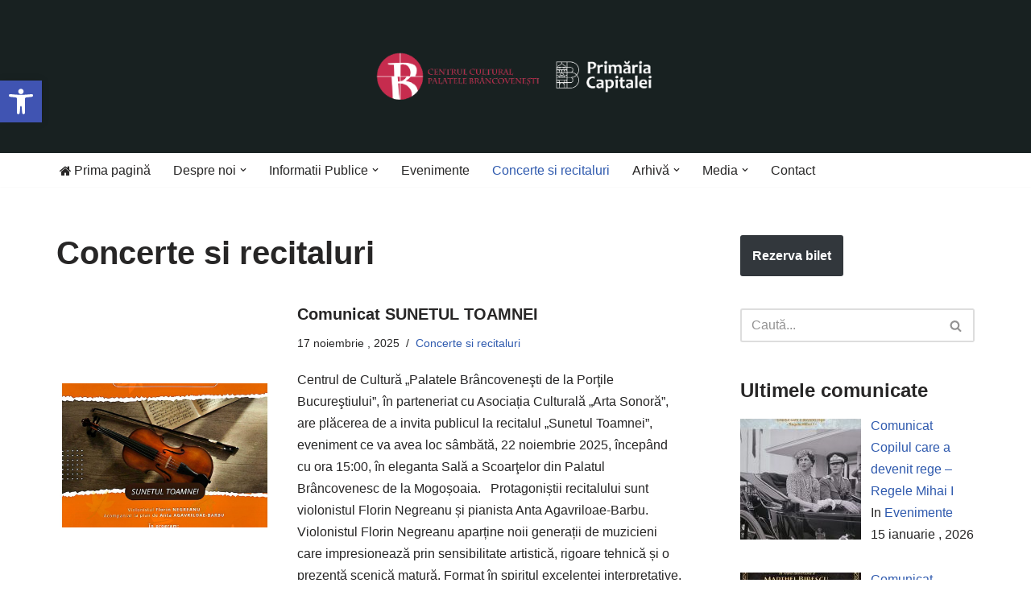

--- FILE ---
content_type: text/html; charset=UTF-8
request_url: https://palatebrancovenesti.ro/categorie/concerte-si-recitaluri/page/3/
body_size: 21832
content:
<!DOCTYPE html>
<html lang="ro-RO">

<head>
	
	<meta charset="UTF-8">
	<meta name="viewport" content="width=device-width, initial-scale=1, minimum-scale=1">
	<link rel="profile" href="http://gmpg.org/xfn/11">
		<title>Concerte si recitaluri &#8211; Pagina 3 &#8211; Palatele Brancovenesti</title>
<meta name='robots' content='max-image-preview:large' />
<link rel='dns-prefetch' href='//maxcdn.bootstrapcdn.com' />
<link rel="alternate" type="application/rss+xml" title="Palatele Brancovenesti &raquo; Flux" href="https://palatebrancovenesti.ro/feed/" />
<link rel="alternate" type="application/rss+xml" title="Palatele Brancovenesti &raquo; Flux categorie Concerte si recitaluri" href="https://palatebrancovenesti.ro/categorie/concerte-si-recitaluri/feed/" />
<style id='wp-img-auto-sizes-contain-inline-css'>
img:is([sizes=auto i],[sizes^="auto," i]){contain-intrinsic-size:3000px 1500px}
/*# sourceURL=wp-img-auto-sizes-contain-inline-css */
</style>
<style id='wp-emoji-styles-inline-css'>

	img.wp-smiley, img.emoji {
		display: inline !important;
		border: none !important;
		box-shadow: none !important;
		height: 1em !important;
		width: 1em !important;
		margin: 0 0.07em !important;
		vertical-align: -0.1em !important;
		background: none !important;
		padding: 0 !important;
	}
/*# sourceURL=wp-emoji-styles-inline-css */
</style>
<link rel='stylesheet' id='wp-block-library-css' href='https://palatebrancovenesti.ro/wp-includes/css/dist/block-library/style.min.css?ver=6.9' media='all' />
<style id='classic-theme-styles-inline-css'>
/*! This file is auto-generated */
.wp-block-button__link{color:#fff;background-color:#32373c;border-radius:9999px;box-shadow:none;text-decoration:none;padding:calc(.667em + 2px) calc(1.333em + 2px);font-size:1.125em}.wp-block-file__button{background:#32373c;color:#fff;text-decoration:none}
/*# sourceURL=/wp-includes/css/classic-themes.min.css */
</style>
<link rel='stylesheet' id='wp-components-css' href='https://palatebrancovenesti.ro/wp-includes/css/dist/components/style.min.css?ver=6.9' media='all' />
<link rel='stylesheet' id='wp-preferences-css' href='https://palatebrancovenesti.ro/wp-includes/css/dist/preferences/style.min.css?ver=6.9' media='all' />
<link rel='stylesheet' id='wp-block-editor-css' href='https://palatebrancovenesti.ro/wp-includes/css/dist/block-editor/style.min.css?ver=6.9' media='all' />
<link rel='stylesheet' id='popup-maker-block-library-style-css' href='https://palatebrancovenesti.ro/wp-content/plugins/popup-maker/dist/packages/block-library-style.css?ver=dbea705cfafe089d65f1' media='all' />
<style id='global-styles-inline-css'>
:root{--wp--preset--aspect-ratio--square: 1;--wp--preset--aspect-ratio--4-3: 4/3;--wp--preset--aspect-ratio--3-4: 3/4;--wp--preset--aspect-ratio--3-2: 3/2;--wp--preset--aspect-ratio--2-3: 2/3;--wp--preset--aspect-ratio--16-9: 16/9;--wp--preset--aspect-ratio--9-16: 9/16;--wp--preset--color--black: #000000;--wp--preset--color--cyan-bluish-gray: #abb8c3;--wp--preset--color--white: #ffffff;--wp--preset--color--pale-pink: #f78da7;--wp--preset--color--vivid-red: #cf2e2e;--wp--preset--color--luminous-vivid-orange: #ff6900;--wp--preset--color--luminous-vivid-amber: #fcb900;--wp--preset--color--light-green-cyan: #7bdcb5;--wp--preset--color--vivid-green-cyan: #00d084;--wp--preset--color--pale-cyan-blue: #8ed1fc;--wp--preset--color--vivid-cyan-blue: #0693e3;--wp--preset--color--vivid-purple: #9b51e0;--wp--preset--color--neve-link-color: var(--nv-primary-accent);--wp--preset--color--neve-link-hover-color: var(--nv-secondary-accent);--wp--preset--color--nv-site-bg: var(--nv-site-bg);--wp--preset--color--nv-light-bg: var(--nv-light-bg);--wp--preset--color--nv-dark-bg: var(--nv-dark-bg);--wp--preset--color--neve-text-color: var(--nv-text-color);--wp--preset--color--nv-text-dark-bg: var(--nv-text-dark-bg);--wp--preset--color--nv-c-1: var(--nv-c-1);--wp--preset--color--nv-c-2: var(--nv-c-2);--wp--preset--gradient--vivid-cyan-blue-to-vivid-purple: linear-gradient(135deg,rgb(6,147,227) 0%,rgb(155,81,224) 100%);--wp--preset--gradient--light-green-cyan-to-vivid-green-cyan: linear-gradient(135deg,rgb(122,220,180) 0%,rgb(0,208,130) 100%);--wp--preset--gradient--luminous-vivid-amber-to-luminous-vivid-orange: linear-gradient(135deg,rgb(252,185,0) 0%,rgb(255,105,0) 100%);--wp--preset--gradient--luminous-vivid-orange-to-vivid-red: linear-gradient(135deg,rgb(255,105,0) 0%,rgb(207,46,46) 100%);--wp--preset--gradient--very-light-gray-to-cyan-bluish-gray: linear-gradient(135deg,rgb(238,238,238) 0%,rgb(169,184,195) 100%);--wp--preset--gradient--cool-to-warm-spectrum: linear-gradient(135deg,rgb(74,234,220) 0%,rgb(151,120,209) 20%,rgb(207,42,186) 40%,rgb(238,44,130) 60%,rgb(251,105,98) 80%,rgb(254,248,76) 100%);--wp--preset--gradient--blush-light-purple: linear-gradient(135deg,rgb(255,206,236) 0%,rgb(152,150,240) 100%);--wp--preset--gradient--blush-bordeaux: linear-gradient(135deg,rgb(254,205,165) 0%,rgb(254,45,45) 50%,rgb(107,0,62) 100%);--wp--preset--gradient--luminous-dusk: linear-gradient(135deg,rgb(255,203,112) 0%,rgb(199,81,192) 50%,rgb(65,88,208) 100%);--wp--preset--gradient--pale-ocean: linear-gradient(135deg,rgb(255,245,203) 0%,rgb(182,227,212) 50%,rgb(51,167,181) 100%);--wp--preset--gradient--electric-grass: linear-gradient(135deg,rgb(202,248,128) 0%,rgb(113,206,126) 100%);--wp--preset--gradient--midnight: linear-gradient(135deg,rgb(2,3,129) 0%,rgb(40,116,252) 100%);--wp--preset--font-size--small: 13px;--wp--preset--font-size--medium: 20px;--wp--preset--font-size--large: 36px;--wp--preset--font-size--x-large: 42px;--wp--preset--spacing--20: 0.44rem;--wp--preset--spacing--30: 0.67rem;--wp--preset--spacing--40: 1rem;--wp--preset--spacing--50: 1.5rem;--wp--preset--spacing--60: 2.25rem;--wp--preset--spacing--70: 3.38rem;--wp--preset--spacing--80: 5.06rem;--wp--preset--shadow--natural: 6px 6px 9px rgba(0, 0, 0, 0.2);--wp--preset--shadow--deep: 12px 12px 50px rgba(0, 0, 0, 0.4);--wp--preset--shadow--sharp: 6px 6px 0px rgba(0, 0, 0, 0.2);--wp--preset--shadow--outlined: 6px 6px 0px -3px rgb(255, 255, 255), 6px 6px rgb(0, 0, 0);--wp--preset--shadow--crisp: 6px 6px 0px rgb(0, 0, 0);}:where(.is-layout-flex){gap: 0.5em;}:where(.is-layout-grid){gap: 0.5em;}body .is-layout-flex{display: flex;}.is-layout-flex{flex-wrap: wrap;align-items: center;}.is-layout-flex > :is(*, div){margin: 0;}body .is-layout-grid{display: grid;}.is-layout-grid > :is(*, div){margin: 0;}:where(.wp-block-columns.is-layout-flex){gap: 2em;}:where(.wp-block-columns.is-layout-grid){gap: 2em;}:where(.wp-block-post-template.is-layout-flex){gap: 1.25em;}:where(.wp-block-post-template.is-layout-grid){gap: 1.25em;}.has-black-color{color: var(--wp--preset--color--black) !important;}.has-cyan-bluish-gray-color{color: var(--wp--preset--color--cyan-bluish-gray) !important;}.has-white-color{color: var(--wp--preset--color--white) !important;}.has-pale-pink-color{color: var(--wp--preset--color--pale-pink) !important;}.has-vivid-red-color{color: var(--wp--preset--color--vivid-red) !important;}.has-luminous-vivid-orange-color{color: var(--wp--preset--color--luminous-vivid-orange) !important;}.has-luminous-vivid-amber-color{color: var(--wp--preset--color--luminous-vivid-amber) !important;}.has-light-green-cyan-color{color: var(--wp--preset--color--light-green-cyan) !important;}.has-vivid-green-cyan-color{color: var(--wp--preset--color--vivid-green-cyan) !important;}.has-pale-cyan-blue-color{color: var(--wp--preset--color--pale-cyan-blue) !important;}.has-vivid-cyan-blue-color{color: var(--wp--preset--color--vivid-cyan-blue) !important;}.has-vivid-purple-color{color: var(--wp--preset--color--vivid-purple) !important;}.has-neve-link-color-color{color: var(--wp--preset--color--neve-link-color) !important;}.has-neve-link-hover-color-color{color: var(--wp--preset--color--neve-link-hover-color) !important;}.has-nv-site-bg-color{color: var(--wp--preset--color--nv-site-bg) !important;}.has-nv-light-bg-color{color: var(--wp--preset--color--nv-light-bg) !important;}.has-nv-dark-bg-color{color: var(--wp--preset--color--nv-dark-bg) !important;}.has-neve-text-color-color{color: var(--wp--preset--color--neve-text-color) !important;}.has-nv-text-dark-bg-color{color: var(--wp--preset--color--nv-text-dark-bg) !important;}.has-nv-c-1-color{color: var(--wp--preset--color--nv-c-1) !important;}.has-nv-c-2-color{color: var(--wp--preset--color--nv-c-2) !important;}.has-black-background-color{background-color: var(--wp--preset--color--black) !important;}.has-cyan-bluish-gray-background-color{background-color: var(--wp--preset--color--cyan-bluish-gray) !important;}.has-white-background-color{background-color: var(--wp--preset--color--white) !important;}.has-pale-pink-background-color{background-color: var(--wp--preset--color--pale-pink) !important;}.has-vivid-red-background-color{background-color: var(--wp--preset--color--vivid-red) !important;}.has-luminous-vivid-orange-background-color{background-color: var(--wp--preset--color--luminous-vivid-orange) !important;}.has-luminous-vivid-amber-background-color{background-color: var(--wp--preset--color--luminous-vivid-amber) !important;}.has-light-green-cyan-background-color{background-color: var(--wp--preset--color--light-green-cyan) !important;}.has-vivid-green-cyan-background-color{background-color: var(--wp--preset--color--vivid-green-cyan) !important;}.has-pale-cyan-blue-background-color{background-color: var(--wp--preset--color--pale-cyan-blue) !important;}.has-vivid-cyan-blue-background-color{background-color: var(--wp--preset--color--vivid-cyan-blue) !important;}.has-vivid-purple-background-color{background-color: var(--wp--preset--color--vivid-purple) !important;}.has-neve-link-color-background-color{background-color: var(--wp--preset--color--neve-link-color) !important;}.has-neve-link-hover-color-background-color{background-color: var(--wp--preset--color--neve-link-hover-color) !important;}.has-nv-site-bg-background-color{background-color: var(--wp--preset--color--nv-site-bg) !important;}.has-nv-light-bg-background-color{background-color: var(--wp--preset--color--nv-light-bg) !important;}.has-nv-dark-bg-background-color{background-color: var(--wp--preset--color--nv-dark-bg) !important;}.has-neve-text-color-background-color{background-color: var(--wp--preset--color--neve-text-color) !important;}.has-nv-text-dark-bg-background-color{background-color: var(--wp--preset--color--nv-text-dark-bg) !important;}.has-nv-c-1-background-color{background-color: var(--wp--preset--color--nv-c-1) !important;}.has-nv-c-2-background-color{background-color: var(--wp--preset--color--nv-c-2) !important;}.has-black-border-color{border-color: var(--wp--preset--color--black) !important;}.has-cyan-bluish-gray-border-color{border-color: var(--wp--preset--color--cyan-bluish-gray) !important;}.has-white-border-color{border-color: var(--wp--preset--color--white) !important;}.has-pale-pink-border-color{border-color: var(--wp--preset--color--pale-pink) !important;}.has-vivid-red-border-color{border-color: var(--wp--preset--color--vivid-red) !important;}.has-luminous-vivid-orange-border-color{border-color: var(--wp--preset--color--luminous-vivid-orange) !important;}.has-luminous-vivid-amber-border-color{border-color: var(--wp--preset--color--luminous-vivid-amber) !important;}.has-light-green-cyan-border-color{border-color: var(--wp--preset--color--light-green-cyan) !important;}.has-vivid-green-cyan-border-color{border-color: var(--wp--preset--color--vivid-green-cyan) !important;}.has-pale-cyan-blue-border-color{border-color: var(--wp--preset--color--pale-cyan-blue) !important;}.has-vivid-cyan-blue-border-color{border-color: var(--wp--preset--color--vivid-cyan-blue) !important;}.has-vivid-purple-border-color{border-color: var(--wp--preset--color--vivid-purple) !important;}.has-neve-link-color-border-color{border-color: var(--wp--preset--color--neve-link-color) !important;}.has-neve-link-hover-color-border-color{border-color: var(--wp--preset--color--neve-link-hover-color) !important;}.has-nv-site-bg-border-color{border-color: var(--wp--preset--color--nv-site-bg) !important;}.has-nv-light-bg-border-color{border-color: var(--wp--preset--color--nv-light-bg) !important;}.has-nv-dark-bg-border-color{border-color: var(--wp--preset--color--nv-dark-bg) !important;}.has-neve-text-color-border-color{border-color: var(--wp--preset--color--neve-text-color) !important;}.has-nv-text-dark-bg-border-color{border-color: var(--wp--preset--color--nv-text-dark-bg) !important;}.has-nv-c-1-border-color{border-color: var(--wp--preset--color--nv-c-1) !important;}.has-nv-c-2-border-color{border-color: var(--wp--preset--color--nv-c-2) !important;}.has-vivid-cyan-blue-to-vivid-purple-gradient-background{background: var(--wp--preset--gradient--vivid-cyan-blue-to-vivid-purple) !important;}.has-light-green-cyan-to-vivid-green-cyan-gradient-background{background: var(--wp--preset--gradient--light-green-cyan-to-vivid-green-cyan) !important;}.has-luminous-vivid-amber-to-luminous-vivid-orange-gradient-background{background: var(--wp--preset--gradient--luminous-vivid-amber-to-luminous-vivid-orange) !important;}.has-luminous-vivid-orange-to-vivid-red-gradient-background{background: var(--wp--preset--gradient--luminous-vivid-orange-to-vivid-red) !important;}.has-very-light-gray-to-cyan-bluish-gray-gradient-background{background: var(--wp--preset--gradient--very-light-gray-to-cyan-bluish-gray) !important;}.has-cool-to-warm-spectrum-gradient-background{background: var(--wp--preset--gradient--cool-to-warm-spectrum) !important;}.has-blush-light-purple-gradient-background{background: var(--wp--preset--gradient--blush-light-purple) !important;}.has-blush-bordeaux-gradient-background{background: var(--wp--preset--gradient--blush-bordeaux) !important;}.has-luminous-dusk-gradient-background{background: var(--wp--preset--gradient--luminous-dusk) !important;}.has-pale-ocean-gradient-background{background: var(--wp--preset--gradient--pale-ocean) !important;}.has-electric-grass-gradient-background{background: var(--wp--preset--gradient--electric-grass) !important;}.has-midnight-gradient-background{background: var(--wp--preset--gradient--midnight) !important;}.has-small-font-size{font-size: var(--wp--preset--font-size--small) !important;}.has-medium-font-size{font-size: var(--wp--preset--font-size--medium) !important;}.has-large-font-size{font-size: var(--wp--preset--font-size--large) !important;}.has-x-large-font-size{font-size: var(--wp--preset--font-size--x-large) !important;}
:where(.wp-block-post-template.is-layout-flex){gap: 1.25em;}:where(.wp-block-post-template.is-layout-grid){gap: 1.25em;}
:where(.wp-block-term-template.is-layout-flex){gap: 1.25em;}:where(.wp-block-term-template.is-layout-grid){gap: 1.25em;}
:where(.wp-block-columns.is-layout-flex){gap: 2em;}:where(.wp-block-columns.is-layout-grid){gap: 2em;}
:root :where(.wp-block-pullquote){font-size: 1.5em;line-height: 1.6;}
/*# sourceURL=global-styles-inline-css */
</style>
<link rel='stylesheet' id='contact-form-7-css' href='https://palatebrancovenesti.ro/wp-content/plugins/contact-form-7/includes/css/styles.css?ver=6.1.4' media='all' />
<link rel='stylesheet' id='wpa-css-css' href='https://palatebrancovenesti.ro/wp-content/plugins/honeypot/includes/css/wpa.css?ver=2.3.04' media='all' />
<link rel='stylesheet' id='dashicons-css' href='https://palatebrancovenesti.ro/wp-includes/css/dashicons.min.css?ver=6.9' media='all' />
<link rel='stylesheet' id='obfx-module-pub-css-menu-icons-0-css' href='https://maxcdn.bootstrapcdn.com/font-awesome/4.7.0/css/font-awesome.min.css?ver=3.0.5' media='all' />
<link rel='stylesheet' id='obfx-module-pub-css-menu-icons-1-css' href='https://palatebrancovenesti.ro/wp-content/plugins/themeisle-companion/obfx_modules/menu-icons/css/public.css?ver=3.0.5' media='all' />
<link rel='stylesheet' id='pojo-a11y-css' href='https://palatebrancovenesti.ro/wp-content/plugins/pojo-accessibility/modules/legacy/assets/css/style.min.css?ver=1.0.0' media='all' />
<link rel='stylesheet' id='neve-style-css' href='https://palatebrancovenesti.ro/wp-content/themes/neve/style-main-new.min.css?ver=4.2.2' media='all' />
<style id='neve-style-inline-css'>
.is-menu-sidebar .header-menu-sidebar { visibility: visible; }.is-menu-sidebar.menu_sidebar_slide_left .header-menu-sidebar { transform: translate3d(0, 0, 0); left: 0; }.is-menu-sidebar.menu_sidebar_slide_right .header-menu-sidebar { transform: translate3d(0, 0, 0); right: 0; }.is-menu-sidebar.menu_sidebar_pull_right .header-menu-sidebar, .is-menu-sidebar.menu_sidebar_pull_left .header-menu-sidebar { transform: translateX(0); }.is-menu-sidebar.menu_sidebar_dropdown .header-menu-sidebar { height: auto; }.is-menu-sidebar.menu_sidebar_dropdown .header-menu-sidebar-inner { max-height: 400px; padding: 20px 0; }.is-menu-sidebar.menu_sidebar_full_canvas .header-menu-sidebar { opacity: 1; }.header-menu-sidebar .menu-item-nav-search:not(.floating) { pointer-events: none; }.header-menu-sidebar .menu-item-nav-search .is-menu-sidebar { pointer-events: unset; }@media screen and (max-width: 960px) { .builder-item.cr .item--inner { --textalign: center; --justify: center; } }
.nv-meta-list li.meta:not(:last-child):after { content:"/" }.nv-meta-list .no-mobile{
			display:none;
		}.nv-meta-list li.last::after{
			content: ""!important;
		}@media (min-width: 769px) {
			.nv-meta-list .no-mobile {
				display: inline-block;
			}
			.nv-meta-list li.last:not(:last-child)::after {
		 		content: "/" !important;
			}
		}
 :root{ --container: 748px;--postwidth:100%; --primarybtnbg: #cf1d49; --primarybtnhoverbg: #ffffff; --primarybtncolor: #ffffff; --secondarybtncolor: var(--nv-primary-accent); --primarybtnhovercolor: #cf1d49; --secondarybtnhovercolor: var(--nv-primary-accent);--primarybtnborderradius:3px;--secondarybtnborderradius:3px;--secondarybtnborderwidth:3px;--btnpadding:13px 15px;--primarybtnpadding:13px 15px;--secondarybtnpadding:calc(13px - 3px) calc(15px - 3px); --bodyfontfamily: Arial,Helvetica,sans-serif; --bodyfontsize: 15px; --bodylineheight: 1.6; --bodyletterspacing: 0px; --bodyfontweight: 400; --h1fontsize: 36px; --h1fontweight: 700; --h1lineheight: 1.2em; --h1letterspacing: 0px; --h1texttransform: none; --h2fontsize: 28px; --h2fontweight: 700; --h2lineheight: 1.3em; --h2letterspacing: 0px; --h2texttransform: none; --h3fontsize: 24px; --h3fontweight: 700; --h3lineheight: 1.4em; --h3letterspacing: 0px; --h3texttransform: none; --h4fontsize: 20px; --h4fontweight: 700; --h4lineheight: 1.6; --h4letterspacing: 0px; --h4texttransform: none; --h5fontsize: 16px; --h5fontweight: 700; --h5lineheight: 1.6; --h5letterspacing: 0px; --h5texttransform: none; --h6fontsize: 14px; --h6fontweight: 700; --h6lineheight: 1.6; --h6letterspacing: 0px; --h6texttransform: none;--formfieldborderwidth:2px;--formfieldborderradius:3px; --formfieldbgcolor: var(--nv-site-bg); --formfieldbordercolor: #dddddd; --formfieldcolor: var(--nv-text-color);--formfieldpadding:10px 12px; } .nv-index-posts{ --borderradius:7px; } .has-neve-button-color-color{ color: #cf1d49!important; } .has-neve-button-color-background-color{ background-color: #cf1d49!important; } .single-post-container .alignfull > [class*="__inner-container"], .single-post-container .alignwide > [class*="__inner-container"]{ max-width:718px } .nv-meta-list{ --avatarsize: 20px; } .single .nv-meta-list{ --avatarsize: 20px; } .nv-is-boxed.nv-comments-wrap{ --padding:20px; } .nv-is-boxed.comment-respond{ --padding:20px; } .single:not(.single-product), .page{ --c-vspace:0 0 0 0;; } .scroll-to-top{ --color: var(--nv-text-dark-bg);--padding:8px 10px; --borderradius: 3px; --bgcolor: var(--nv-primary-accent); --hovercolor: var(--nv-text-dark-bg); --hoverbgcolor: var(--nv-primary-accent);--size:16px; } .global-styled{ --bgcolor: var(--nv-site-bg); } .header-top{ --rowbcolor: var(--nv-light-bg); --color: var(--nv-text-color); --bgcolor: var(--nv-site-bg); } .header-main{ --rowbcolor: var(--nv-light-bg); --color: #ffffff; --bgcolor: #182121; } .header-bottom{ --rowbcolor: var(--nv-light-bg); --color: var(--nv-text-color); --bgcolor: var(--nv-site-bg); } .header-menu-sidebar-bg{ --justify: flex-start; --textalign: left;--flexg: 1;--wrapdropdownwidth: auto; --color: var(--nv-text-color); --bgcolor: var(--nv-site-bg); } .header-menu-sidebar{ width: 360px; } .builder-item--logo{ --maxwidth: 274px; --fs: 24px;--padding:0;--margin:25px; --textalign: center;--justify: center; } .builder-item--nav-icon,.header-menu-sidebar .close-sidebar-panel .navbar-toggle{ --borderradius:0; } .builder-item--nav-icon{ --label-margin:0 5px 0 0;;--padding:10px 15px;--margin:0; } .builder-item--primary-menu{ --hovercolor: var(--nv-secondary-accent); --hovertextcolor: var(--nv-text-color); --activecolor: var(--nv-primary-accent); --spacing: 20px; --height: 25px;--padding:0;--margin:0; --fontsize: 1em; --lineheight: 1.6; --letterspacing: 0px; --fontweight: 500; --texttransform: none; --iconsize: 1em; } .hfg-is-group.has-primary-menu .inherit-ff{ --inheritedfw: 500; } .footer-top-inner .row{ grid-template-columns:1fr 1fr; --valign: flex-start; } .footer-top{ --rowbcolor: var(--nv-light-bg); --color: var(--nv-text-color); --bgcolor: var(--nv-site-bg); } .footer-main-inner .row{ grid-template-columns:1fr 1fr; --valign: flex-start; } .footer-main{ --rowbcolor: var(--nv-light-bg); --color: var(--nv-text-dark-bg); --bgcolor: var(--nv-dark-bg); } .footer-bottom-inner .row{ grid-template-columns:1fr; --valign: flex-end; } .footer-bottom{ --rowbcolor: var(--nv-light-bg); --color: #fcfcfc; --bgcolor: var(--nv-dark-bg); } .builder-item--footer-one-widgets{ --padding:0;--margin:0; --textalign: left;--justify: flex-start; } .builder-item--footer-two-widgets{ --padding:0;--margin:0; --textalign: left;--justify: flex-start; } @media(min-width: 576px){ :root{ --container: 992px;--postwidth:100%;--btnpadding:13px 15px;--primarybtnpadding:13px 15px;--secondarybtnpadding:calc(13px - 3px) calc(15px - 3px); --bodyfontsize: 16px; --bodylineheight: 1.6; --bodyletterspacing: 0px; --h1fontsize: 38px; --h1lineheight: 1.2em; --h1letterspacing: 0px; --h2fontsize: 30px; --h2lineheight: 1.2em; --h2letterspacing: 0px; --h3fontsize: 26px; --h3lineheight: 1.4em; --h3letterspacing: 0px; --h4fontsize: 22px; --h4lineheight: 1.5; --h4letterspacing: 0px; --h5fontsize: 18px; --h5lineheight: 1.6; --h5letterspacing: 0px; --h6fontsize: 14px; --h6lineheight: 1.6; --h6letterspacing: 0px; } .single-post-container .alignfull > [class*="__inner-container"], .single-post-container .alignwide > [class*="__inner-container"]{ max-width:962px } .nv-meta-list{ --avatarsize: 20px; } .single .nv-meta-list{ --avatarsize: 20px; } .nv-is-boxed.nv-comments-wrap{ --padding:30px; } .nv-is-boxed.comment-respond{ --padding:30px; } .single:not(.single-product), .page{ --c-vspace:0 0 0 0;; } .scroll-to-top{ --padding:8px 10px;--size:16px; } .header-menu-sidebar-bg{ --justify: flex-start; --textalign: left;--flexg: 1;--wrapdropdownwidth: auto; } .header-menu-sidebar{ width: 360px; } .builder-item--logo{ --maxwidth: 350px; --fs: 24px;--padding:10px 0;--margin:0; --textalign: center;--justify: center; } .builder-item--nav-icon{ --label-margin:0 5px 0 0;;--padding:10px 15px;--margin:0; } .builder-item--primary-menu{ --spacing: 20px; --height: 25px;--padding:0;--margin:0; --fontsize: 1em; --lineheight: 1.6; --letterspacing: 0px; --iconsize: 1em; } .builder-item--footer-one-widgets{ --padding:0;--margin:0; --textalign: left;--justify: flex-start; } .builder-item--footer-two-widgets{ --padding:0;--margin:0; --textalign: left;--justify: flex-start; } }@media(min-width: 960px){ :root{ --container: 1170px;--postwidth:100%;--btnpadding:13px 15px;--primarybtnpadding:13px 15px;--secondarybtnpadding:calc(13px - 3px) calc(15px - 3px); --bodyfontsize: 16px; --bodylineheight: 1.7; --bodyletterspacing: 0px; --h1fontsize: 40px; --h1lineheight: 1.1em; --h1letterspacing: 0px; --h2fontsize: 32px; --h2lineheight: 1.2em; --h2letterspacing: 0px; --h3fontsize: 20px; --h3lineheight: 1.4em; --h3letterspacing: 0px; --h4fontsize: 24px; --h4lineheight: 1.5; --h4letterspacing: 0px; --h5fontsize: 20px; --h5lineheight: 1.6; --h5letterspacing: 0px; --h6fontsize: 16px; --h6lineheight: 1.6; --h6letterspacing: 0px; } .nv-index-posts{ --padding:10px 10px 10px 10px; } body:not(.single):not(.archive):not(.blog):not(.search):not(.error404) .neve-main > .container .col, body.post-type-archive-course .neve-main > .container .col, body.post-type-archive-llms_membership .neve-main > .container .col{ max-width: 90%; } body:not(.single):not(.archive):not(.blog):not(.search):not(.error404) .nv-sidebar-wrap, body.post-type-archive-course .nv-sidebar-wrap, body.post-type-archive-llms_membership .nv-sidebar-wrap{ max-width: 10%; } .neve-main > .archive-container .nv-index-posts.col{ max-width: 70%; } .neve-main > .archive-container .nv-sidebar-wrap{ max-width: 30%; } .neve-main > .single-post-container .nv-single-post-wrap.col{ max-width: 70%; } .single-post-container .alignfull > [class*="__inner-container"], .single-post-container .alignwide > [class*="__inner-container"]{ max-width:789px } .container-fluid.single-post-container .alignfull > [class*="__inner-container"], .container-fluid.single-post-container .alignwide > [class*="__inner-container"]{ max-width:calc(70% + 15px) } .neve-main > .single-post-container .nv-sidebar-wrap{ max-width: 30%; } .nv-meta-list{ --avatarsize: 20px; } .single .nv-meta-list{ --avatarsize: 20px; } .nv-is-boxed.nv-comments-wrap{ --padding:40px; } .nv-is-boxed.comment-respond{ --padding:40px; } .single:not(.single-product), .page{ --c-vspace:0 0 0 0;; } .scroll-to-top{ --padding:8px 10px;--size:16px; } .header-main{ --height:190px; } .header-menu-sidebar-bg{ --justify: flex-start; --textalign: left;--flexg: 1;--wrapdropdownwidth: auto; } .header-menu-sidebar{ width: 360px; } .builder-item--logo{ --maxwidth: 350px; --fs: 0px;--padding:10px 0;--margin:0; --textalign: center;--justify: center; } .builder-item--nav-icon{ --label-margin:0 5px 0 0;;--padding:10px 15px;--margin:0; } .builder-item--primary-menu{ --spacing: 20px; --height: 25px;--padding:0;--margin:0; --fontsize: 1em; --lineheight: 1.6; --letterspacing: 0px; --iconsize: 1em; } .footer-bottom{ --height:69px; } .builder-item--footer-one-widgets{ --padding:0;--margin:0; --textalign: left;--justify: flex-start; } .builder-item--footer-two-widgets{ --padding:0;--margin:0; --textalign: left;--justify: flex-start; } }.nv-content-wrap .elementor a:not(.button):not(.wp-block-file__button){ text-decoration: none; }.scroll-to-top {right: 20px; border: none; position: fixed; bottom: 30px; display: none; opacity: 0; visibility: hidden; transition: opacity 0.3s ease-in-out, visibility 0.3s ease-in-out; align-items: center; justify-content: center; z-index: 999; } @supports (-webkit-overflow-scrolling: touch) { .scroll-to-top { bottom: 74px; } } .scroll-to-top.image { background-position: center; } .scroll-to-top .scroll-to-top-image { width: 100%; height: 100%; } .scroll-to-top .scroll-to-top-label { margin: 0; padding: 5px; } .scroll-to-top:hover { text-decoration: none; } .scroll-to-top.scroll-to-top-left {left: 20px; right: unset;} .scroll-to-top.scroll-show-mobile { display: flex; } @media (min-width: 960px) { .scroll-to-top { display: flex; } }.scroll-to-top { color: var(--color); padding: var(--padding); border-radius: var(--borderradius); background: var(--bgcolor); } .scroll-to-top:hover, .scroll-to-top:focus { color: var(--hovercolor); background: var(--hoverbgcolor); } .scroll-to-top-icon, .scroll-to-top.image .scroll-to-top-image { width: var(--size); height: var(--size); } .scroll-to-top-image { background-image: var(--bgimage); background-size: cover; }:root{--nv-primary-accent:#2f5aae;--nv-secondary-accent:#2f5aae;--nv-site-bg:#ffffff;--nv-light-bg:#f4f5f7;--nv-dark-bg:#121212;--nv-text-color:#272626;--nv-text-dark-bg:#ffffff;--nv-c-1:#9463ae;--nv-c-2:#be574b;--nv-fallback-ff:Arial, Helvetica, sans-serif;}
:root{--e-global-color-nvprimaryaccent:#2f5aae;--e-global-color-nvsecondaryaccent:#2f5aae;--e-global-color-nvsitebg:#ffffff;--e-global-color-nvlightbg:#f4f5f7;--e-global-color-nvdarkbg:#121212;--e-global-color-nvtextcolor:#272626;--e-global-color-nvtextdarkbg:#ffffff;--e-global-color-nvc1:#9463ae;--e-global-color-nvc2:#be574b;}
/*# sourceURL=neve-style-inline-css */
</style>
<link rel='stylesheet' id='recent-posts-widget-with-thumbnails-public-style-css' href='https://palatebrancovenesti.ro/wp-content/plugins/recent-posts-widget-with-thumbnails/public.css?ver=7.1.1' media='all' />
<link rel='stylesheet' id='elementor-frontend-css' href='https://palatebrancovenesti.ro/wp-content/plugins/elementor/assets/css/frontend.min.css?ver=3.34.1' media='all' />
<link rel='stylesheet' id='eael-general-css' href='https://palatebrancovenesti.ro/wp-content/plugins/essential-addons-for-elementor-lite/assets/front-end/css/view/general.min.css?ver=6.5.7' media='all' />
<script src="https://palatebrancovenesti.ro/wp-includes/js/jquery/jquery.min.js?ver=3.7.1" id="jquery-core-js"></script>
<script src="https://palatebrancovenesti.ro/wp-includes/js/jquery/jquery-migrate.min.js?ver=3.4.1" id="jquery-migrate-js"></script>
<link rel="https://api.w.org/" href="https://palatebrancovenesti.ro/wp-json/" /><link rel="alternate" title="JSON" type="application/json" href="https://palatebrancovenesti.ro/wp-json/wp/v2/categories/5" /><link rel="EditURI" type="application/rsd+xml" title="RSD" href="https://palatebrancovenesti.ro/xmlrpc.php?rsd" />
<meta name="generator" content="WordPress 6.9" />
<script id="mcjs">!function(c,h,i,m,p){m=c.createElement(h),p=c.getElementsByTagName(h)[0],m.async=1,m.src=i,p.parentNode.insertBefore(m,p)}(document,"script","https://chimpstatic.com/mcjs-connected/js/users/ab17c38e731f3f8bcf93ea77d/45f25b0e0230d37f6ba243ec3.js");</script><style type="text/css">
#pojo-a11y-toolbar .pojo-a11y-toolbar-toggle a{ background-color: #4054b2;	color: #ffffff;}
#pojo-a11y-toolbar .pojo-a11y-toolbar-overlay, #pojo-a11y-toolbar .pojo-a11y-toolbar-overlay ul.pojo-a11y-toolbar-items.pojo-a11y-links{ border-color: #4054b2;}
body.pojo-a11y-focusable a:focus{ outline-style: solid !important;	outline-width: 1px !important;	outline-color: #FF0000 !important;}
#pojo-a11y-toolbar{ top: 100px !important;}
#pojo-a11y-toolbar .pojo-a11y-toolbar-overlay{ background-color: #ffffff;}
#pojo-a11y-toolbar .pojo-a11y-toolbar-overlay ul.pojo-a11y-toolbar-items li.pojo-a11y-toolbar-item a, #pojo-a11y-toolbar .pojo-a11y-toolbar-overlay p.pojo-a11y-toolbar-title{ color: #333333;}
#pojo-a11y-toolbar .pojo-a11y-toolbar-overlay ul.pojo-a11y-toolbar-items li.pojo-a11y-toolbar-item a.active{ background-color: #4054b2;	color: #ffffff;}
@media (max-width: 767px) { #pojo-a11y-toolbar { top: 50px !important; } }</style><meta name="generator" content="Elementor 3.34.1; features: additional_custom_breakpoints; settings: css_print_method-external, google_font-enabled, font_display-auto">
			<style>
				.e-con.e-parent:nth-of-type(n+4):not(.e-lazyloaded):not(.e-no-lazyload),
				.e-con.e-parent:nth-of-type(n+4):not(.e-lazyloaded):not(.e-no-lazyload) * {
					background-image: none !important;
				}
				@media screen and (max-height: 1024px) {
					.e-con.e-parent:nth-of-type(n+3):not(.e-lazyloaded):not(.e-no-lazyload),
					.e-con.e-parent:nth-of-type(n+3):not(.e-lazyloaded):not(.e-no-lazyload) * {
						background-image: none !important;
					}
				}
				@media screen and (max-height: 640px) {
					.e-con.e-parent:nth-of-type(n+2):not(.e-lazyloaded):not(.e-no-lazyload),
					.e-con.e-parent:nth-of-type(n+2):not(.e-lazyloaded):not(.e-no-lazyload) * {
						background-image: none !important;
					}
				}
			</style>
			<link rel="icon" href="https://palatebrancovenesti.ro/wp-content/uploads/2024/03/favicon.png" sizes="32x32" />
<link rel="icon" href="https://palatebrancovenesti.ro/wp-content/uploads/2024/03/favicon.png" sizes="192x192" />
<link rel="apple-touch-icon" href="https://palatebrancovenesti.ro/wp-content/uploads/2024/03/favicon.png" />
<meta name="msapplication-TileImage" content="https://palatebrancovenesti.ro/wp-content/uploads/2024/03/favicon.png" />

	</head>

<body  class="archive paged category category-concerte-si-recitaluri category-5 wp-custom-logo paged-3 category-paged-3 wp-theme-neve  nv-blog-default nv-sidebar-right menu_sidebar_slide_left elementor-default elementor-kit-37" id="neve_body"  >
<div class="wrapper">
	
	<header class="header"  >
		<a class="neve-skip-link show-on-focus" href="#content" >
			Sari la conținut		</a>
		<div id="header-grid"  class="hfg_header site-header">
	
<nav class="header--row header-main hide-on-mobile hide-on-tablet layout-full-contained nv-navbar has-center header--row"
	data-row-id="main" data-show-on="desktop">

	<div
		class="header--row-inner header-main-inner">
		<div class="container">
			<div
				class="row row--wrapper"
				data-section="hfg_header_layout_main" >
				<div class="hfg-slot left"></div><div class="hfg-slot center"><div class="builder-item desktop-center"><div class="item--inner builder-item--logo"
		data-section="title_tagline"
		data-item-id="logo">
	
<div class="site-logo">
	<a class="brand" href="https://palatebrancovenesti.ro/" aria-label="Palatele Brancovenesti" rel="home"><div class="logo-on-top"><img fetchpriority="high" width="844" height="153" src="https://palatebrancovenesti.ro/wp-content/uploads/2020/07/logo-pmb-cu-tot-cu-logoul-palatelor.png" class="neve-site-logo skip-lazy" alt="" data-variant="logo" decoding="async" srcset="https://palatebrancovenesti.ro/wp-content/uploads/2020/07/logo-pmb-cu-tot-cu-logoul-palatelor.png 844w, https://palatebrancovenesti.ro/wp-content/uploads/2020/07/logo-pmb-cu-tot-cu-logoul-palatelor-300x54.png 300w, https://palatebrancovenesti.ro/wp-content/uploads/2020/07/logo-pmb-cu-tot-cu-logoul-palatelor-768x139.png 768w" sizes="(max-width: 844px) 100vw, 844px" /><div class="nv-title-tagline-wrap"></div></div></a></div>
	</div>

</div></div><div class="hfg-slot right"></div>							</div>
		</div>
	</div>
</nav>

<div class="header--row header-bottom hide-on-mobile hide-on-tablet layout-full-contained header--row"
	data-row-id="bottom" data-show-on="desktop">

	<div
		class="header--row-inner header-bottom-inner">
		<div class="container">
			<div
				class="row row--wrapper"
				data-section="hfg_header_layout_bottom" >
				<div class="hfg-slot left"><div class="builder-item has-nav"><div class="item--inner builder-item--primary-menu has_menu"
		data-section="header_menu_primary"
		data-item-id="primary-menu">
	<div class="nv-nav-wrap">
	<div role="navigation" class="nav-menu-primary"
			aria-label="Meniu principal">

		<ul id="nv-primary-navigation-bottom" class="primary-menu-ul nav-ul menu-desktop"><li id="menu-item-82" class="menu-item menu-item-type-custom menu-item-object-custom menu-item-home menu-item-82"><div class="wrap"><a href="https://palatebrancovenesti.ro/"><i class="obfx-menu-icon fa fa-home"></i>Prima pagină</a></div></li>
<li id="menu-item-83" class="menu-item menu-item-type-post_type menu-item-object-page menu-item-has-children menu-item-83"><div class="wrap"><a href="https://palatebrancovenesti.ro/despre-noi/"><span class="menu-item-title-wrap dd-title">Despre noi</span></a><div role="button" aria-pressed="false" aria-label="Deschide sub-meniu" tabindex="0" class="caret-wrap caret 2" style="margin-left:5px;"><span class="caret"><svg fill="currentColor" aria-label="Listă derulantă" xmlns="http://www.w3.org/2000/svg" viewBox="0 0 448 512"><path d="M207.029 381.476L12.686 187.132c-9.373-9.373-9.373-24.569 0-33.941l22.667-22.667c9.357-9.357 24.522-9.375 33.901-.04L224 284.505l154.745-154.021c9.379-9.335 24.544-9.317 33.901.04l22.667 22.667c9.373 9.373 9.373 24.569 0 33.941L240.971 381.476c-9.373 9.372-24.569 9.372-33.942 0z"/></svg></span></div></div>
<ul class="sub-menu">
	<li id="menu-item-90" class="menu-item menu-item-type-post_type menu-item-object-page menu-item-90"><div class="wrap"><a href="https://palatebrancovenesti.ro/despre-noi/prezentare/">Prezentare</a></div></li>
	<li id="menu-item-89" class="menu-item menu-item-type-post_type menu-item-object-page menu-item-89"><div class="wrap"><a href="https://palatebrancovenesti.ro/despre-noi/organizare/">Organizare</a></div></li>
	<li id="menu-item-85" class="menu-item menu-item-type-post_type menu-item-object-page menu-item-85"><div class="wrap"><a href="https://palatebrancovenesti.ro/despre-noi/conducere/">Conducere</a></div></li>
	<li id="menu-item-220" class="menu-item menu-item-type-post_type menu-item-object-page menu-item-220"><div class="wrap"><a href="https://palatebrancovenesti.ro/despre-noi/regulament-intern/">Regulament intern</a></div></li>
	<li id="menu-item-2429" class="menu-item menu-item-type-post_type menu-item-object-page menu-item-2429"><div class="wrap"><a href="https://palatebrancovenesti.ro/despre-noi/integritate/">Integritate</a></div></li>
</ul>
</li>
<li id="menu-item-150" class="menu-item menu-item-type-post_type menu-item-object-page menu-item-has-children menu-item-150"><div class="wrap"><a href="https://palatebrancovenesti.ro/informatii-publice/"><span class="menu-item-title-wrap dd-title">Informatii Publice</span></a><div role="button" aria-pressed="false" aria-label="Deschide sub-meniu" tabindex="0" class="caret-wrap caret 8" style="margin-left:5px;"><span class="caret"><svg fill="currentColor" aria-label="Listă derulantă" xmlns="http://www.w3.org/2000/svg" viewBox="0 0 448 512"><path d="M207.029 381.476L12.686 187.132c-9.373-9.373-9.373-24.569 0-33.941l22.667-22.667c9.357-9.357 24.522-9.375 33.901-.04L224 284.505l154.745-154.021c9.379-9.335 24.544-9.317 33.901.04l22.667 22.667c9.373 9.373 9.373 24.569 0 33.941L240.971 381.476c-9.373 9.372-24.569 9.372-33.942 0z"/></svg></span></div></div>
<ul class="sub-menu">
	<li id="menu-item-152" class="menu-item menu-item-type-post_type menu-item-object-page menu-item-152"><div class="wrap"><a href="https://palatebrancovenesti.ro/informatii-publice/situatie-financiara/">Situatie Financiara</a></div></li>
	<li id="menu-item-151" class="menu-item menu-item-type-post_type menu-item-object-page menu-item-151"><div class="wrap"><a href="https://palatebrancovenesti.ro/informatii-publice/declaratii-de-avere-interese/">Declaratii de avere/interese</a></div></li>
	<li id="menu-item-158" class="menu-item menu-item-type-post_type menu-item-object-page menu-item-158"><div class="wrap"><a href="https://palatebrancovenesti.ro/informatii-publice/concursuri/">Concursuri</a></div></li>
	<li id="menu-item-194" class="menu-item menu-item-type-post_type menu-item-object-page menu-item-194"><div class="wrap"><a href="https://palatebrancovenesti.ro/informatii-publice/licitatii/">Licitatii</a></div></li>
	<li id="menu-item-2594" class="menu-item menu-item-type-post_type menu-item-object-page menu-item-2594"><div class="wrap"><a href="https://palatebrancovenesti.ro/contracte/">Contracte</a></div></li>
	<li id="menu-item-193" class="menu-item menu-item-type-post_type menu-item-object-page menu-item-193"><div class="wrap"><a href="https://palatebrancovenesti.ro/informatii-publice/politica-companiei-privind-protectia-datelor-personale/">Politica companiei privind protectia datelor personale</a></div></li>
	<li id="menu-item-906" class="menu-item menu-item-type-post_type menu-item-object-page menu-item-906"><div class="wrap"><a href="https://palatebrancovenesti.ro/informatii-publice/solicitare-informatii-de-interes-public/">SOLICITARE INFORMAȚII DE INTERES PUBLIC</a></div></li>
	<li id="menu-item-1711" class="menu-item menu-item-type-post_type menu-item-object-page menu-item-1711"><div class="wrap"><a href="https://palatebrancovenesti.ro/informatii-publice/regulament-privind-accesul-persoanelor-insotite-de-caini/">Regulament privind accesul persoanelor însoțite de câini</a></div></li>
	<li id="menu-item-1732" class="menu-item menu-item-type-post_type menu-item-object-page menu-item-1732"><div class="wrap"><a href="https://palatebrancovenesti.ro/informatii-publice/solicitare-depunere-proiecte-culturale/">SOLICITARE DEPUNERE PROIECTE CULTURALE</a></div></li>
	<li id="menu-item-2128" class="menu-item menu-item-type-post_type menu-item-object-page menu-item-2128"><div class="wrap"><a href="https://palatebrancovenesti.ro/anticoruptie/">Anticoruptie</a></div></li>
</ul>
</li>
<li id="menu-item-850" class="menu-item menu-item-type-taxonomy menu-item-object-category menu-item-850"><div class="wrap"><a href="https://palatebrancovenesti.ro/categorie/evenimente/">Evenimente</a></div></li>
<li id="menu-item-260" class="menu-item menu-item-type-taxonomy menu-item-object-category current-menu-item menu-item-260 nv-active"><div class="wrap"><a href="https://palatebrancovenesti.ro/categorie/concerte-si-recitaluri/" aria-current="page">Concerte si recitaluri</a></div></li>
<li id="menu-item-261" class="menu-item menu-item-type-taxonomy menu-item-object-category menu-item-has-children menu-item-261"><div class="wrap"><a href="https://palatebrancovenesti.ro/categorie/arhiva/"><span class="menu-item-title-wrap dd-title">Arhivă</span></a><div role="button" aria-pressed="false" aria-label="Deschide sub-meniu" tabindex="0" class="caret-wrap caret 21" style="margin-left:5px;"><span class="caret"><svg fill="currentColor" aria-label="Listă derulantă" xmlns="http://www.w3.org/2000/svg" viewBox="0 0 448 512"><path d="M207.029 381.476L12.686 187.132c-9.373-9.373-9.373-24.569 0-33.941l22.667-22.667c9.357-9.357 24.522-9.375 33.901-.04L224 284.505l154.745-154.021c9.379-9.335 24.544-9.317 33.901.04l22.667 22.667c9.373 9.373 9.373 24.569 0 33.941L240.971 381.476c-9.373 9.372-24.569 9.372-33.942 0z"/></svg></span></div></div>
<ul class="sub-menu">
	<li id="menu-item-815" class="menu-item menu-item-type-taxonomy menu-item-object-category menu-item-815"><div class="wrap"><a href="https://palatebrancovenesti.ro/categorie/arhiva/2018/">2018</a></div></li>
	<li id="menu-item-816" class="menu-item menu-item-type-taxonomy menu-item-object-category menu-item-816"><div class="wrap"><a href="https://palatebrancovenesti.ro/categorie/arhiva/2017/">2017</a></div></li>
	<li id="menu-item-817" class="menu-item menu-item-type-taxonomy menu-item-object-category menu-item-817"><div class="wrap"><a href="https://palatebrancovenesti.ro/categorie/arhiva/2016/">2016</a></div></li>
	<li id="menu-item-818" class="menu-item menu-item-type-taxonomy menu-item-object-category menu-item-818"><div class="wrap"><a href="https://palatebrancovenesti.ro/categorie/arhiva/2015/">2015</a></div></li>
</ul>
</li>
<li id="menu-item-249" class="menu-item menu-item-type-custom menu-item-object-custom menu-item-has-children menu-item-249"><div class="wrap"><a href="#"><span class="menu-item-title-wrap dd-title">Media</span></a><div role="button" aria-pressed="false" aria-label="Deschide sub-meniu" tabindex="0" class="caret-wrap caret 26" style="margin-left:5px;"><span class="caret"><svg fill="currentColor" aria-label="Listă derulantă" xmlns="http://www.w3.org/2000/svg" viewBox="0 0 448 512"><path d="M207.029 381.476L12.686 187.132c-9.373-9.373-9.373-24.569 0-33.941l22.667-22.667c9.357-9.357 24.522-9.375 33.901-.04L224 284.505l154.745-154.021c9.379-9.335 24.544-9.317 33.901.04l22.667 22.667c9.373 9.373 9.373 24.569 0 33.941L240.971 381.476c-9.373 9.372-24.569 9.372-33.942 0z"/></svg></span></div></div>
<ul class="sub-menu">
	<li id="menu-item-251" class="menu-item menu-item-type-post_type menu-item-object-page menu-item-251"><div class="wrap"><a href="https://palatebrancovenesti.ro/stiri/">Stiri</a></div></li>
	<li id="menu-item-250" class="menu-item menu-item-type-post_type menu-item-object-page menu-item-250"><div class="wrap"><a href="https://palatebrancovenesti.ro/galerie-foto/">Galerie Foto</a></div></li>
</ul>
</li>
<li id="menu-item-202" class="menu-item menu-item-type-post_type menu-item-object-page menu-item-202"><div class="wrap"><a href="https://palatebrancovenesti.ro/contact/">Contact</a></div></li>
</ul>	</div>
</div>

	</div>

</div></div><div class="hfg-slot right"></div>							</div>
		</div>
	</div>
</div>


<nav class="header--row header-main hide-on-desktop layout-full-contained nv-navbar has-center header--row"
	data-row-id="main" data-show-on="mobile">

	<div
		class="header--row-inner header-main-inner">
		<div class="container">
			<div
				class="row row--wrapper"
				data-section="hfg_header_layout_main" >
				<div class="hfg-slot left"></div><div class="hfg-slot center"><div class="builder-item tablet-center mobile-center"><div class="item--inner builder-item--logo"
		data-section="title_tagline"
		data-item-id="logo">
	
<div class="site-logo">
	<a class="brand" href="https://palatebrancovenesti.ro/" aria-label="Palatele Brancovenesti" rel="home"><div class="logo-on-top"><img fetchpriority="high" width="844" height="153" src="https://palatebrancovenesti.ro/wp-content/uploads/2020/07/logo-pmb-cu-tot-cu-logoul-palatelor.png" class="neve-site-logo skip-lazy" alt="" data-variant="logo" decoding="async" srcset="https://palatebrancovenesti.ro/wp-content/uploads/2020/07/logo-pmb-cu-tot-cu-logoul-palatelor.png 844w, https://palatebrancovenesti.ro/wp-content/uploads/2020/07/logo-pmb-cu-tot-cu-logoul-palatelor-300x54.png 300w, https://palatebrancovenesti.ro/wp-content/uploads/2020/07/logo-pmb-cu-tot-cu-logoul-palatelor-768x139.png 768w" sizes="(max-width: 844px) 100vw, 844px" /><div class="nv-title-tagline-wrap"></div></div></a></div>
	</div>

</div></div><div class="hfg-slot right"></div>							</div>
		</div>
	</div>
</nav>

<div class="header--row header-bottom hide-on-desktop layout-full-contained has-center header--row"
	data-row-id="bottom" data-show-on="mobile">

	<div
		class="header--row-inner header-bottom-inner">
		<div class="container">
			<div
				class="row row--wrapper"
				data-section="hfg_header_layout_bottom" >
				<div class="hfg-slot left"></div><div class="hfg-slot center"><div class="builder-item tablet-left mobile-left"><div class="item--inner builder-item--nav-icon"
		data-section="header_menu_icon"
		data-item-id="nav-icon">
	<div class="menu-mobile-toggle item-button navbar-toggle-wrapper">
	<button type="button" class=" navbar-toggle"
			value="Meniu de navigare"
					aria-label="Meniu de navigare "
			aria-expanded="false" onclick="if('undefined' !== typeof toggleAriaClick ) { toggleAriaClick() }">
					<span class="bars">
				<span class="icon-bar"></span>
				<span class="icon-bar"></span>
				<span class="icon-bar"></span>
			</span>
					<span class="screen-reader-text">Meniu de navigare</span>
	</button>
</div> <!--.navbar-toggle-wrapper-->


	</div>

</div></div><div class="hfg-slot right"></div>							</div>
		</div>
	</div>
</div>

<div
		id="header-menu-sidebar" class="header-menu-sidebar tcb menu-sidebar-panel slide_left hfg-pe"
		data-row-id="sidebar">
	<div id="header-menu-sidebar-bg" class="header-menu-sidebar-bg">
				<div class="close-sidebar-panel navbar-toggle-wrapper">
			<button type="button" class="hamburger is-active  navbar-toggle active" 					value="Meniu de navigare"
					aria-label="Meniu de navigare "
					aria-expanded="false" onclick="if('undefined' !== typeof toggleAriaClick ) { toggleAriaClick() }">
								<span class="bars">
						<span class="icon-bar"></span>
						<span class="icon-bar"></span>
						<span class="icon-bar"></span>
					</span>
								<span class="screen-reader-text">
			Meniu de navigare					</span>
			</button>
		</div>
					<div id="header-menu-sidebar-inner" class="header-menu-sidebar-inner tcb ">
						<div class="builder-item has-nav"><div class="item--inner builder-item--primary-menu has_menu"
		data-section="header_menu_primary"
		data-item-id="primary-menu">
	<div class="nv-nav-wrap">
	<div role="navigation" class="nav-menu-primary"
			aria-label="Meniu principal">

		<ul id="nv-primary-navigation-sidebar" class="primary-menu-ul nav-ul menu-mobile"><li class="menu-item menu-item-type-custom menu-item-object-custom menu-item-home menu-item-82"><div class="wrap"><a href="https://palatebrancovenesti.ro/"><i class="obfx-menu-icon fa fa-home"></i>Prima pagină</a></div></li>
<li class="menu-item menu-item-type-post_type menu-item-object-page menu-item-has-children menu-item-83"><div class="wrap"><a href="https://palatebrancovenesti.ro/despre-noi/"><span class="menu-item-title-wrap dd-title">Despre noi</span></a><button tabindex="0" type="button" class="caret-wrap navbar-toggle 2 " style="margin-left:5px;"  aria-label="Comută Despre noi"><span class="caret"><svg fill="currentColor" aria-label="Listă derulantă" xmlns="http://www.w3.org/2000/svg" viewBox="0 0 448 512"><path d="M207.029 381.476L12.686 187.132c-9.373-9.373-9.373-24.569 0-33.941l22.667-22.667c9.357-9.357 24.522-9.375 33.901-.04L224 284.505l154.745-154.021c9.379-9.335 24.544-9.317 33.901.04l22.667 22.667c9.373 9.373 9.373 24.569 0 33.941L240.971 381.476c-9.373 9.372-24.569 9.372-33.942 0z"/></svg></span></button></div>
<ul class="sub-menu">
	<li class="menu-item menu-item-type-post_type menu-item-object-page menu-item-90"><div class="wrap"><a href="https://palatebrancovenesti.ro/despre-noi/prezentare/">Prezentare</a></div></li>
	<li class="menu-item menu-item-type-post_type menu-item-object-page menu-item-89"><div class="wrap"><a href="https://palatebrancovenesti.ro/despre-noi/organizare/">Organizare</a></div></li>
	<li class="menu-item menu-item-type-post_type menu-item-object-page menu-item-85"><div class="wrap"><a href="https://palatebrancovenesti.ro/despre-noi/conducere/">Conducere</a></div></li>
	<li class="menu-item menu-item-type-post_type menu-item-object-page menu-item-220"><div class="wrap"><a href="https://palatebrancovenesti.ro/despre-noi/regulament-intern/">Regulament intern</a></div></li>
	<li class="menu-item menu-item-type-post_type menu-item-object-page menu-item-2429"><div class="wrap"><a href="https://palatebrancovenesti.ro/despre-noi/integritate/">Integritate</a></div></li>
</ul>
</li>
<li class="menu-item menu-item-type-post_type menu-item-object-page menu-item-has-children menu-item-150"><div class="wrap"><a href="https://palatebrancovenesti.ro/informatii-publice/"><span class="menu-item-title-wrap dd-title">Informatii Publice</span></a><button tabindex="0" type="button" class="caret-wrap navbar-toggle 8 " style="margin-left:5px;"  aria-label="Comută Informatii Publice"><span class="caret"><svg fill="currentColor" aria-label="Listă derulantă" xmlns="http://www.w3.org/2000/svg" viewBox="0 0 448 512"><path d="M207.029 381.476L12.686 187.132c-9.373-9.373-9.373-24.569 0-33.941l22.667-22.667c9.357-9.357 24.522-9.375 33.901-.04L224 284.505l154.745-154.021c9.379-9.335 24.544-9.317 33.901.04l22.667 22.667c9.373 9.373 9.373 24.569 0 33.941L240.971 381.476c-9.373 9.372-24.569 9.372-33.942 0z"/></svg></span></button></div>
<ul class="sub-menu">
	<li class="menu-item menu-item-type-post_type menu-item-object-page menu-item-152"><div class="wrap"><a href="https://palatebrancovenesti.ro/informatii-publice/situatie-financiara/">Situatie Financiara</a></div></li>
	<li class="menu-item menu-item-type-post_type menu-item-object-page menu-item-151"><div class="wrap"><a href="https://palatebrancovenesti.ro/informatii-publice/declaratii-de-avere-interese/">Declaratii de avere/interese</a></div></li>
	<li class="menu-item menu-item-type-post_type menu-item-object-page menu-item-158"><div class="wrap"><a href="https://palatebrancovenesti.ro/informatii-publice/concursuri/">Concursuri</a></div></li>
	<li class="menu-item menu-item-type-post_type menu-item-object-page menu-item-194"><div class="wrap"><a href="https://palatebrancovenesti.ro/informatii-publice/licitatii/">Licitatii</a></div></li>
	<li class="menu-item menu-item-type-post_type menu-item-object-page menu-item-2594"><div class="wrap"><a href="https://palatebrancovenesti.ro/contracte/">Contracte</a></div></li>
	<li class="menu-item menu-item-type-post_type menu-item-object-page menu-item-193"><div class="wrap"><a href="https://palatebrancovenesti.ro/informatii-publice/politica-companiei-privind-protectia-datelor-personale/">Politica companiei privind protectia datelor personale</a></div></li>
	<li class="menu-item menu-item-type-post_type menu-item-object-page menu-item-906"><div class="wrap"><a href="https://palatebrancovenesti.ro/informatii-publice/solicitare-informatii-de-interes-public/">SOLICITARE INFORMAȚII DE INTERES PUBLIC</a></div></li>
	<li class="menu-item menu-item-type-post_type menu-item-object-page menu-item-1711"><div class="wrap"><a href="https://palatebrancovenesti.ro/informatii-publice/regulament-privind-accesul-persoanelor-insotite-de-caini/">Regulament privind accesul persoanelor însoțite de câini</a></div></li>
	<li class="menu-item menu-item-type-post_type menu-item-object-page menu-item-1732"><div class="wrap"><a href="https://palatebrancovenesti.ro/informatii-publice/solicitare-depunere-proiecte-culturale/">SOLICITARE DEPUNERE PROIECTE CULTURALE</a></div></li>
	<li class="menu-item menu-item-type-post_type menu-item-object-page menu-item-2128"><div class="wrap"><a href="https://palatebrancovenesti.ro/anticoruptie/">Anticoruptie</a></div></li>
</ul>
</li>
<li class="menu-item menu-item-type-taxonomy menu-item-object-category menu-item-850"><div class="wrap"><a href="https://palatebrancovenesti.ro/categorie/evenimente/">Evenimente</a></div></li>
<li class="menu-item menu-item-type-taxonomy menu-item-object-category current-menu-item menu-item-260 nv-active"><div class="wrap"><a href="https://palatebrancovenesti.ro/categorie/concerte-si-recitaluri/" aria-current="page">Concerte si recitaluri</a></div></li>
<li class="menu-item menu-item-type-taxonomy menu-item-object-category menu-item-has-children menu-item-261"><div class="wrap"><a href="https://palatebrancovenesti.ro/categorie/arhiva/"><span class="menu-item-title-wrap dd-title">Arhivă</span></a><button tabindex="0" type="button" class="caret-wrap navbar-toggle 21 " style="margin-left:5px;"  aria-label="Comută Arhivă"><span class="caret"><svg fill="currentColor" aria-label="Listă derulantă" xmlns="http://www.w3.org/2000/svg" viewBox="0 0 448 512"><path d="M207.029 381.476L12.686 187.132c-9.373-9.373-9.373-24.569 0-33.941l22.667-22.667c9.357-9.357 24.522-9.375 33.901-.04L224 284.505l154.745-154.021c9.379-9.335 24.544-9.317 33.901.04l22.667 22.667c9.373 9.373 9.373 24.569 0 33.941L240.971 381.476c-9.373 9.372-24.569 9.372-33.942 0z"/></svg></span></button></div>
<ul class="sub-menu">
	<li class="menu-item menu-item-type-taxonomy menu-item-object-category menu-item-815"><div class="wrap"><a href="https://palatebrancovenesti.ro/categorie/arhiva/2018/">2018</a></div></li>
	<li class="menu-item menu-item-type-taxonomy menu-item-object-category menu-item-816"><div class="wrap"><a href="https://palatebrancovenesti.ro/categorie/arhiva/2017/">2017</a></div></li>
	<li class="menu-item menu-item-type-taxonomy menu-item-object-category menu-item-817"><div class="wrap"><a href="https://palatebrancovenesti.ro/categorie/arhiva/2016/">2016</a></div></li>
	<li class="menu-item menu-item-type-taxonomy menu-item-object-category menu-item-818"><div class="wrap"><a href="https://palatebrancovenesti.ro/categorie/arhiva/2015/">2015</a></div></li>
</ul>
</li>
<li class="menu-item menu-item-type-custom menu-item-object-custom menu-item-has-children menu-item-249"><div class="wrap"><a href="#"><span class="menu-item-title-wrap dd-title">Media</span></a><button tabindex="0" type="button" class="caret-wrap navbar-toggle 26 " style="margin-left:5px;"  aria-label="Comută Media"><span class="caret"><svg fill="currentColor" aria-label="Listă derulantă" xmlns="http://www.w3.org/2000/svg" viewBox="0 0 448 512"><path d="M207.029 381.476L12.686 187.132c-9.373-9.373-9.373-24.569 0-33.941l22.667-22.667c9.357-9.357 24.522-9.375 33.901-.04L224 284.505l154.745-154.021c9.379-9.335 24.544-9.317 33.901.04l22.667 22.667c9.373 9.373 9.373 24.569 0 33.941L240.971 381.476c-9.373 9.372-24.569 9.372-33.942 0z"/></svg></span></button></div>
<ul class="sub-menu">
	<li class="menu-item menu-item-type-post_type menu-item-object-page menu-item-251"><div class="wrap"><a href="https://palatebrancovenesti.ro/stiri/">Stiri</a></div></li>
	<li class="menu-item menu-item-type-post_type menu-item-object-page menu-item-250"><div class="wrap"><a href="https://palatebrancovenesti.ro/galerie-foto/">Galerie Foto</a></div></li>
</ul>
</li>
<li class="menu-item menu-item-type-post_type menu-item-object-page menu-item-202"><div class="wrap"><a href="https://palatebrancovenesti.ro/contact/">Contact</a></div></li>
</ul>	</div>
</div>

	</div>

</div>					</div>
	</div>
</div>
<div class="header-menu-sidebar-overlay hfg-ov hfg-pe" onclick="if('undefined' !== typeof toggleAriaClick ) { toggleAriaClick() }"></div>
</div>
	</header>

	<style>.nav-ul li:focus-within .wrap.active + .sub-menu { opacity: 1; visibility: visible; }.nav-ul li.neve-mega-menu:focus-within .wrap.active + .sub-menu { display: grid; }.nav-ul li > .wrap { display: flex; align-items: center; position: relative; padding: 0 4px; }.nav-ul:not(.menu-mobile):not(.neve-mega-menu) > li > .wrap > a { padding-top: 1px }</style><style>.header-menu-sidebar .nav-ul li .wrap { padding: 0 4px; }.header-menu-sidebar .nav-ul li .wrap a { flex-grow: 1; display: flex; }.header-menu-sidebar .nav-ul li .wrap a .dd-title { width: var(--wrapdropdownwidth); }.header-menu-sidebar .nav-ul li .wrap button { border: 0; z-index: 1; background: 0; }.header-menu-sidebar .nav-ul li:not([class*=block]):not(.menu-item-has-children) > .wrap > a { padding-right: calc(1em + (18px*2)); text-wrap: wrap; white-space: normal;}.header-menu-sidebar .nav-ul li.menu-item-has-children:not([class*=block]) > .wrap > a { margin-right: calc(-1em - (18px*2)); padding-right: 46px;}</style>

	
	<main id="content" class="neve-main">

	<div class="container archive-container">

		
		<div class="row">
						<div class="nv-index-posts blog col">
				<div class="nv-page-title-wrap nv-big-title" >
	<div class="nv-page-title ">
				<h1>Concerte si recitaluri</h1>
					</div><!--.nv-page-title-->
</div> <!--.nv-page-title-wrap-->
	<div class="posts-wrapper"><article id="post-4037" class="post-4037 post type-post status-publish format-standard has-post-thumbnail hentry category-concerte-si-recitaluri layout-alternative col-12  nv-non-grid-article ">

	<div class="article-content-col">
		<div class="content">
			<div class="alternative-post nv-ft-wrap"><div class="nv-post-thumbnail-wrap img-wrap"><a href="https://palatebrancovenesti.ro/comunicat-sunetul-toamnei/" rel="bookmark" title="Comunicat SUNETUL TOAMNEI"><img width="930" height="620" src="https://palatebrancovenesti.ro/wp-content/uploads/2025/11/Afis-recital-SUNETUL-TOAMNEI-930x620.jpg" class="skip-lazy wp-post-image" alt="" decoding="async" /></a></div><div class="non-grid-content alternative-layout-content"><h2 class="blog-entry-title entry-title"><a href="https://palatebrancovenesti.ro/comunicat-sunetul-toamnei/" rel="bookmark">Comunicat SUNETUL TOAMNEI</a></h2><ul class="nv-meta-list"><li class="meta date posted-on "><time class="entry-date published" datetime="2025-11-17T08:25:11+02:00" content="2025-11-17">17 noiembrie , 2025</time></li><li class="meta category last"><a href="https://palatebrancovenesti.ro/categorie/concerte-si-recitaluri/" rel="category tag">Concerte si recitaluri</a></li></ul><div class="excerpt-wrap entry-summary"><p>Centrul de Cultură „Palatele Brâncoveneşti de la Porţile Bucureştiului”, în parteneriat cu Asociația Culturală „Arta Sonoră”, are plăcerea de a invita publicul la recitalul „Sunetul Toamnei”, eveniment ce va avea loc sâmbătă, 22 noiembrie 2025, începând cu ora 15:00, în eleganta Sală a Scoarţelor din Palatul Brâncovenesc de la Mogoșoaia. &nbsp; Protagoniștii recitalului sunt violonistul Florin Negreanu și pianista Anta Agavriloae-Barbu. &nbsp; Violonistul Florin Negreanu aparține noii generații de muzicieni care impresionează prin sensibilitate artistică, rigoare tehnică și o prezență scenică matură. Format în spiritul excelenței interpretative, artistul se remarcă&hellip;&nbsp;<a href="https://palatebrancovenesti.ro/comunicat-sunetul-toamnei/" rel="bookmark">Citește mai mult &raquo;<span class="screen-reader-text">Comunicat SUNETUL TOAMNEI</span></a></p>
</div></div></div>		</div>
	</div>
</article>
<article id="post-3996" class="post-3996 post type-post status-publish format-standard has-post-thumbnail hentry category-concerte-si-recitaluri layout-alternative col-12  nv-non-grid-article ">

	<div class="article-content-col">
		<div class="content">
			<div class="alternative-post nv-ft-wrap"><div class="nv-post-thumbnail-wrap img-wrap"><a href="https://palatebrancovenesti.ro/concertul-laureatilor-concursului-national-de-interpretare-muzicala-ariodante-editia-a-iii-a/" rel="bookmark" title="Concertul Laureaților Concursului Național de Interpretare Muzicală „ArioDante”, ediția a III-a"><img width="930" height="620" src="https://palatebrancovenesti.ro/wp-content/uploads/2025/10/Afis-Concertul-Laureatilor-Concursului-National-de-Interpretare-Muzicala-„ArioDante-editia-a-III-a-930x620.jpg" class=" wp-post-image" alt="" decoding="async" /></a></div><div class="non-grid-content alternative-layout-content"><h2 class="blog-entry-title entry-title"><a href="https://palatebrancovenesti.ro/concertul-laureatilor-concursului-national-de-interpretare-muzicala-ariodante-editia-a-iii-a/" rel="bookmark">Concertul Laureaților Concursului Național de Interpretare Muzicală „ArioDante”, ediția a III-a</a></h2><ul class="nv-meta-list"><li class="meta date posted-on "><time class="entry-date published" datetime="2025-10-23T08:38:48+03:00" content="2025-10-23">23 octombrie , 2025</time></li><li class="meta category last"><a href="https://palatebrancovenesti.ro/categorie/concerte-si-recitaluri/" rel="category tag">Concerte si recitaluri</a></li></ul><div class="excerpt-wrap entry-summary"><p>Centrul de Cultură „Palatele Brâncovenești de la Porțile Bucureștiului” și Fundația Culturală „ArioDante” au plăcerea de a vă invita duminică, 26 octombrie 2025, la ora 13.00, în eleganta Sală a Scoarțelor de la Mogoșoaia, la Concertul Laureaților Concursului Național de Interpretare Muzicală „ArioDante”, ediția a III-a. Evenimentul reunește pe scenă tinerii artiști distinși cu premiile competiției desfășurate în perioada 24–25 mai 2025, în cadrul Școlii de Artă „ArioDante”. Concursul, devenit deja o tradiție, își propune să sprijine și să promoveze tinerele talente din domeniul muzicii clasice, oferindu-le o platformă de&hellip;&nbsp;<a href="https://palatebrancovenesti.ro/concertul-laureatilor-concursului-national-de-interpretare-muzicala-ariodante-editia-a-iii-a/" rel="bookmark">Citește mai mult &raquo;<span class="screen-reader-text">Concertul Laureaților Concursului Național de Interpretare Muzicală „ArioDante”, ediția a III-a</span></a></p>
</div></div></div>		</div>
	</div>
</article>
<article id="post-3993" class="post-3993 post type-post status-publish format-standard has-post-thumbnail hentry category-concerte-si-recitaluri layout-alternative col-12  nv-non-grid-article ">

	<div class="article-content-col">
		<div class="content">
			<div class="alternative-post nv-ft-wrap"><div class="nv-post-thumbnail-wrap img-wrap"><a href="https://palatebrancovenesti.ro/comunicat-tineri-interpreti-in-afirmare/" rel="bookmark" title="Comunicat Tineri interpreți în afirmare"><img loading="lazy" width="930" height="620" src="https://palatebrancovenesti.ro/wp-content/uploads/2025/10/Afis-recital-TINERI-INTERPRETI-IN-AFIRMARE-930x620.jpg" class=" wp-post-image" alt="" decoding="async" /></a></div><div class="non-grid-content alternative-layout-content"><h2 class="blog-entry-title entry-title"><a href="https://palatebrancovenesti.ro/comunicat-tineri-interpreti-in-afirmare/" rel="bookmark">Comunicat Tineri interpreți în afirmare</a></h2><ul class="nv-meta-list"><li class="meta date posted-on "><time class="entry-date published" datetime="2025-10-23T08:37:52+03:00" content="2025-10-23">23 octombrie , 2025</time></li><li class="meta category last"><a href="https://palatebrancovenesti.ro/categorie/concerte-si-recitaluri/" rel="category tag">Concerte si recitaluri</a></li></ul><div class="excerpt-wrap entry-summary"><p>Centrul de Cultură „Palatele Brâncoveneşti de la Porţile Bucureştiului”, în parteneriat cu Asociația Culturală „Arta Sonoră”, are plăcerea de a invita publicul sâmbătă, 25 octombrie 2025, începând cu ora 16:00, la recitalul instrumental „Tineri interpreți în afirmare”, ce face parte din Stagiunea Muzicală „Rezonanțe Sonore pe Armonii de Festival”. &nbsp; Evenimentul va avea loc în eleganta Sală a Scoarțelor și oferă o veritabilă celebrare a talentului și pasiunii pentru muzica clasică. Pe scenă vor urca tineri muzicieni promițători, aflați la început de carieră, dar deja remarcați pentru sensibilitatea și virtuozitatea&hellip;&nbsp;<a href="https://palatebrancovenesti.ro/comunicat-tineri-interpreti-in-afirmare/" rel="bookmark">Citește mai mult &raquo;<span class="screen-reader-text">Comunicat Tineri interpreți în afirmare</span></a></p>
</div></div></div>		</div>
	</div>
</article>
<article id="post-3978" class="post-3978 post type-post status-publish format-standard has-post-thumbnail hentry category-concerte-si-recitaluri layout-alternative col-12  nv-non-grid-article ">

	<div class="article-content-col">
		<div class="content">
			<div class="alternative-post nv-ft-wrap"><div class="nv-post-thumbnail-wrap img-wrap"><a href="https://palatebrancovenesti.ro/comunicat-splendori-mozartiene/" rel="bookmark" title="Comunicat SPLENDORI MOZARTIENE"><img loading="lazy" width="930" height="620" src="https://palatebrancovenesti.ro/wp-content/uploads/2025/10/Afis-Splendori-Mozartiene-11.10.2025-930x620.jpg" class=" wp-post-image" alt="" decoding="async" /></a></div><div class="non-grid-content alternative-layout-content"><h2 class="blog-entry-title entry-title"><a href="https://palatebrancovenesti.ro/comunicat-splendori-mozartiene/" rel="bookmark">Comunicat SPLENDORI MOZARTIENE</a></h2><ul class="nv-meta-list"><li class="meta date posted-on "><time class="entry-date published" datetime="2025-10-08T13:18:55+03:00" content="2025-10-08">8 octombrie , 2025</time></li><li class="meta category last"><a href="https://palatebrancovenesti.ro/categorie/concerte-si-recitaluri/" rel="category tag">Concerte si recitaluri</a></li></ul><div class="excerpt-wrap entry-summary"><p>Centrul de Cultură „Palatele Brâncovenești de la Porțile Bucureștiului” are plăcerea de a invita publicul meloman sâmbătă, 11 octombrie 2025, ora 12:00, în splendida Sală a Scoarțelor, la recitalul extraordinar „SPLENDORILE MOZARTIENE” – o celebrare a geniului lui Wolfgang Amadeus Mozart prin voci de excepție și interpretări de o sensibilitate aparte. &nbsp; Vor evolua pe scenă sopranele Eliana Pîslariu-Ranghilof și Ștefania Vorniceanu, artiste de rafinament și expresivitate, alături de invitații speciali: sopranele Laura Balla, Ana Udrea și baritonul Fang Shuang. Acompaniamentul la pian va fi asigurat de lect.univ.dr. Ioana Găină-Cojuharov,&hellip;&nbsp;<a href="https://palatebrancovenesti.ro/comunicat-splendori-mozartiene/" rel="bookmark">Citește mai mult &raquo;<span class="screen-reader-text">Comunicat SPLENDORI MOZARTIENE</span></a></p>
</div></div></div>		</div>
	</div>
</article>
<article id="post-3974" class="post-3974 post type-post status-publish format-standard has-post-thumbnail hentry category-concerte-si-recitaluri layout-alternative col-12  nv-non-grid-article ">

	<div class="article-content-col">
		<div class="content">
			<div class="alternative-post nv-ft-wrap"><div class="nv-post-thumbnail-wrap img-wrap"><a href="https://palatebrancovenesti.ro/comunicat-opera2people/" rel="bookmark" title="Comunicat Opera2People"><img loading="lazy" width="930" height="620" src="https://palatebrancovenesti.ro/wp-content/uploads/2025/10/Afis-Opera2People-930x620.jpg" class=" wp-post-image" alt="" decoding="async" /></a></div><div class="non-grid-content alternative-layout-content"><h2 class="blog-entry-title entry-title"><a href="https://palatebrancovenesti.ro/comunicat-opera2people/" rel="bookmark">Comunicat Opera2People</a></h2><ul class="nv-meta-list"><li class="meta date posted-on "><time class="entry-date published" datetime="2025-10-02T10:01:00+03:00" content="2025-10-02">2 octombrie , 2025</time></li><li class="meta category last"><a href="https://palatebrancovenesti.ro/categorie/concerte-si-recitaluri/" rel="category tag">Concerte si recitaluri</a></li></ul><div class="excerpt-wrap entry-summary"><p>Magia operei și farmecul marilor artiști la Sala Scoarțelor &nbsp; Sâmbătă, 11 octombrie 2025, de la ora 17.00, iubitorii de muzică clasică sunt așteptați la Sala Scoarțelor din cadrul Centrului de Cultură „Palatele Brâncovenești de la Porțile Bucureștiului” – Mogoșoaia, pentru o seară memorabilă, plină de emoție și rafinament. Concertul, parte a Proiectului Opera2People, își propune să aducă opera și marile creații muzicale mai aproape de publicul larg, prin interpretări de excepție și voci care vor cuceri sufletele spectatorilor. &nbsp; Pe scenă vor evolua soprana Angela Șindeli, artistă cu o&hellip;&nbsp;<a href="https://palatebrancovenesti.ro/comunicat-opera2people/" rel="bookmark">Citește mai mult &raquo;<span class="screen-reader-text">Comunicat Opera2People</span></a></p>
</div></div></div>		</div>
	</div>
</article>
</div><ul class='page-numbers'>
	<li><a rel="prev" class="prev page-numbers" href="https://palatebrancovenesti.ro/categorie/concerte-si-recitaluri/page/2/">&laquo; Anterioară</a></li>
	<li><a class="page-numbers" href="https://palatebrancovenesti.ro/categorie/concerte-si-recitaluri/">1</a></li>
	<li><a class="page-numbers" href="https://palatebrancovenesti.ro/categorie/concerte-si-recitaluri/page/2/">2</a></li>
	<li><span aria-current="page" class="page-numbers current">3</span></li>
	<li><a class="page-numbers" href="https://palatebrancovenesti.ro/categorie/concerte-si-recitaluri/page/4/">4</a></li>
	<li><a class="page-numbers" href="https://palatebrancovenesti.ro/categorie/concerte-si-recitaluri/page/5/">5</a></li>
	<li><span class="page-numbers dots">&hellip;</span></li>
	<li><a class="page-numbers" href="https://palatebrancovenesti.ro/categorie/concerte-si-recitaluri/page/28/">28</a></li>
	<li><a rel="next" class="next page-numbers" href="https://palatebrancovenesti.ro/categorie/concerte-si-recitaluri/page/4/">Următor &raquo;</a></li>
</ul>
				<div class="w-100"></div>
							</div>
			<div class="nv-sidebar-wrap col-sm-12 nv-right blog-sidebar " >
		<aside id="secondary" role="complementary">
		
		<div id="block-2" class="widget widget_block">
<div class="wp-block-buttons is-layout-flex wp-block-buttons-is-layout-flex">
<div class="wp-block-button is-style-fill"><a class="wp-block-button__link" href="https://easy2visit.com/ro/castelul-brancovenesc-mogosoaia/" target="_blank" rel="noreferrer noopener">Rezerva bilet</a></div>
</div>
</div><style type="text/css">.widget_search .search-form .search-submit, .widget_search .search-form .search-field { height: auto; }</style><div id="search-2" class="widget widget_search">
<form role="search"
	method="get"
	class="search-form"
	action="https://palatebrancovenesti.ro/">
	<label>
		<span class="screen-reader-text">Caută...</span>
	</label>
	<input type="search"
		class="search-field"
		aria-label="Caută"
		placeholder="Caută..."
		value=""
		name="s"/>
	<button type="submit"
			class="search-submit nv-submit"
			aria-label="Caută">
					<span class="nv-search-icon-wrap">
				<span class="nv-icon nv-search" >
				<svg width="15" height="15" viewBox="0 0 1792 1792" xmlns="http://www.w3.org/2000/svg"><path d="M1216 832q0-185-131.5-316.5t-316.5-131.5-316.5 131.5-131.5 316.5 131.5 316.5 316.5 131.5 316.5-131.5 131.5-316.5zm512 832q0 52-38 90t-90 38q-54 0-90-38l-343-342q-179 124-399 124-143 0-273.5-55.5t-225-150-150-225-55.5-273.5 55.5-273.5 150-225 225-150 273.5-55.5 273.5 55.5 225 150 150 225 55.5 273.5q0 220-124 399l343 343q37 37 37 90z" /></svg>
			</span>			</span>
			</button>
	</form>
</div><div id="recent-posts-widget-with-thumbnails-2" class="widget recent-posts-widget-with-thumbnails">
<div id="rpwwt-recent-posts-widget-with-thumbnails-2" class="rpwwt-widget">
<p class="widget-title">Ultimele comunicate</p>
	<ul>
		<li><a href="https://palatebrancovenesti.ro/comunicat-copilul-care-a-devenit-rege-regele-mihai-i/"><img loading="lazy" width="150" height="150" src="https://palatebrancovenesti.ro/wp-content/uploads/2026/01/AFIS-Copilul-care-a-devenit-rege-–-Regele-Mihai-I-150x150.jpeg" class="attachment-thumbnail size-thumbnail wp-post-image" alt="" decoding="async" /><span class="rpwwt-post-title">Comunicat Copilul care a devenit rege – Regele Mihai I</span></a><div class="rpwwt-post-categories">In <a href="https://palatebrancovenesti.ro/categorie/evenimente/">Evenimente</a></div><div class="rpwwt-post-date">15 ianuarie , 2026</div></li>
		<li><a href="https://palatebrancovenesti.ro/comunicat-recital-liric-de-salon/"><img loading="lazy" width="150" height="150" src="https://palatebrancovenesti.ro/wp-content/uploads/2026/01/AFIS-Recital-liric-de-salon-150x150.jpeg" class="attachment-thumbnail size-thumbnail wp-post-image" alt="" decoding="async" /><span class="rpwwt-post-title">Comunicat Recital liric de salon</span></a><div class="rpwwt-post-categories">In <a href="https://palatebrancovenesti.ro/categorie/concerte-si-recitaluri/">Concerte si recitaluri</a></div><div class="rpwwt-post-date">15 ianuarie , 2026</div></li>
		<li><a href="https://palatebrancovenesti.ro/colinda-din-inima/"><img loading="lazy" width="150" height="150" src="https://palatebrancovenesti.ro/wp-content/uploads/2025/12/Afis-Colinda-din-inima-150x150.jpg" class="attachment-thumbnail size-thumbnail wp-post-image" alt="" decoding="async" /><span class="rpwwt-post-title">Colindă din inimă</span></a><div class="rpwwt-post-categories">In <a href="https://palatebrancovenesti.ro/categorie/concerte-si-recitaluri/">Concerte si recitaluri</a></div><div class="rpwwt-post-date">11 decembrie , 2025</div></li>
		<li><a href="https://palatebrancovenesti.ro/craciunul-la-palat/"><img loading="lazy" width="150" height="150" src="https://palatebrancovenesti.ro/wp-content/uploads/2025/12/5.-Afis-Craciunul-la-Palat-150x150.jpg" class="attachment-thumbnail size-thumbnail wp-post-image" alt="" decoding="async" /><span class="rpwwt-post-title">Crăciunul la Palat</span></a><div class="rpwwt-post-categories">In <a href="https://palatebrancovenesti.ro/categorie/concerte-si-recitaluri/">Concerte si recitaluri</a></div><div class="rpwwt-post-date">11 decembrie , 2025</div></li>
		<li><a href="https://palatebrancovenesti.ro/craciunul-artpulse/"><img loading="lazy" width="150" height="150" src="https://palatebrancovenesti.ro/wp-content/uploads/2025/12/4.-Afis-Craciunul-Artpulse-150x150.jpeg" class="attachment-thumbnail size-thumbnail wp-post-image" alt="" decoding="async" /><span class="rpwwt-post-title">Craciunul Artpulse</span></a><div class="rpwwt-post-categories">In <a href="https://palatebrancovenesti.ro/categorie/concerte-si-recitaluri/">Concerte si recitaluri</a></div><div class="rpwwt-post-date">11 decembrie , 2025</div></li>
		<li><a href="https://palatebrancovenesti.ro/les-jeunes-pianistes-variations-sur-un-theme-dhiver/"><img loading="lazy" width="150" height="150" src="https://palatebrancovenesti.ro/wp-content/uploads/2025/12/3.-Afis-Les-Jeunes-Pianistes-–-Variations-sur-un-theme-dhiver-Large-150x150.jpg" class="attachment-thumbnail size-thumbnail wp-post-image" alt="" decoding="async" /><span class="rpwwt-post-title">Les Jeunes Pianistes – Variations sur un thème d&#8217;hiver</span></a><div class="rpwwt-post-categories">In <a href="https://palatebrancovenesti.ro/categorie/concerte-si-recitaluri/">Concerte si recitaluri</a></div><div class="rpwwt-post-date">11 decembrie , 2025</div></li>
		<li><a href="https://palatebrancovenesti.ro/gala-laureatilor-festivalului-concurs-international-rezonante-sonore-online-editia-a-viii-a-2025/"><img loading="lazy" width="150" height="150" src="https://palatebrancovenesti.ro/wp-content/uploads/2025/12/2.-Afis-Gala-laureatilor-Festivalului-Concurs-International-Rezonante-Sonore-Online-editia-a-VIII-a-2025-150x150.jpg" class="attachment-thumbnail size-thumbnail wp-post-image" alt="" decoding="async" /><span class="rpwwt-post-title">Gala laureaților Festivalului-Concurs Internațional Rezonanțe Sonore Online”, ediția a VIII-a, 2025</span></a><div class="rpwwt-post-categories">In <a href="https://palatebrancovenesti.ro/categorie/concerte-si-recitaluri/">Concerte si recitaluri</a></div><div class="rpwwt-post-date">11 decembrie , 2025</div></li>
		<li><a href="https://palatebrancovenesti.ro/concert-de-colinde-traditionale-romanesti/"><img loading="lazy" width="150" height="150" src="https://palatebrancovenesti.ro/wp-content/uploads/2025/12/1.-Afis-Concert-de-colinde-traditionale-romanesti-150x150.jpg" class="attachment-thumbnail size-thumbnail wp-post-image" alt="" decoding="async" /><span class="rpwwt-post-title">Concert de colinde tradiționale românești</span></a><div class="rpwwt-post-categories">In <a href="https://palatebrancovenesti.ro/categorie/concerte-si-recitaluri/">Concerte si recitaluri</a></div><div class="rpwwt-post-date">11 decembrie , 2025</div></li>
		<li><a href="https://palatebrancovenesti.ro/comunicat-memoria-absidei-martirion/"><img loading="lazy" width="150" height="150" src="https://palatebrancovenesti.ro/wp-content/uploads/2025/12/Afis-Memoria-Absidei-Martirion-150x150.jpg" class="attachment-thumbnail size-thumbnail wp-post-image" alt="" decoding="async" /><span class="rpwwt-post-title">Comunicat „Memoria Absidei (Martirion)”</span></a><div class="rpwwt-post-categories">In <a href="https://palatebrancovenesti.ro/categorie/evenimente/">Evenimente</a></div><div class="rpwwt-post-date">4 decembrie , 2025</div></li>
		<li><a href="https://palatebrancovenesti.ro/comunicat-clape-in-decembrie/"><img loading="lazy" width="150" height="150" src="https://palatebrancovenesti.ro/wp-content/uploads/2025/12/Afis-Irina-Petrescu-1-150x150.jpg" class="attachment-thumbnail size-thumbnail wp-post-image" alt="" decoding="async" /><span class="rpwwt-post-title">Comunicat CLAPE ÎN DECEMBRIE</span></a><div class="rpwwt-post-categories">In <a href="https://palatebrancovenesti.ro/categorie/concerte-si-recitaluri/">Concerte si recitaluri</a></div><div class="rpwwt-post-date">3 decembrie , 2025</div></li>
	</ul>
</div><!-- .rpwwt-widget -->
</div>
			</aside>
</div>
		</div>
	</div>

</main><!--/.neve-main-->

<button tabindex="0" id="scroll-to-top" class="scroll-to-top scroll-to-top-right  scroll-show-mobile icon" aria-label="Derulează în sus"><svg class="scroll-to-top-icon" aria-hidden="true" role="img" xmlns="http://www.w3.org/2000/svg" width="15" height="15" viewBox="0 0 15 15"><rect width="15" height="15" fill="none"/><path fill="currentColor" d="M2,8.48l-.65-.65a.71.71,0,0,1,0-1L7,1.14a.72.72,0,0,1,1,0l5.69,5.7a.71.71,0,0,1,0,1L13,8.48a.71.71,0,0,1-1,0L8.67,4.94v8.42a.7.7,0,0,1-.7.7H7a.7.7,0,0,1-.7-.7V4.94L3,8.47a.7.7,0,0,1-1,0Z"/></svg></button><footer class="site-footer" id="site-footer"  >
	<div class="hfg_footer">
		<div class="footer--row footer-main hide-on-mobile hide-on-tablet layout-full-contained"
	id="cb-row--footer-desktop-main"
	data-row-id="main" data-show-on="desktop">
	<div
		class="footer--row-inner footer-main-inner footer-content-wrap">
		<div class="container">
			<div
				class="hfg-grid nv-footer-content hfg-grid-main row--wrapper row "
				data-section="hfg_footer_layout_main" >
				<div class="hfg-slot left"><div class="builder-item desktop-left tablet-left mobile-left"><div class="item--inner builder-item--footer-one-widgets"
		data-section="neve_sidebar-widgets-footer-one-widgets"
		data-item-id="footer-one-widgets">
		<div class="widget-area">
		<div id="text-2" class="widget widget_text"><p class="widget-title">Contact si Program</p>			<div class="textwidget"><p><strong>Adresa</strong><br />
Strada Valea Parcului nr. 1 Mogosoaia</p>
<p><strong>Numere telefon</strong><br />
+4021 350 66 20</p>
</div>
		</div>	</div>
	</div>

</div></div><div class="hfg-slot c-left"><div class="builder-item desktop-left tablet-left mobile-left"><div class="item--inner builder-item--footer-two-widgets"
		data-section="neve_sidebar-widgets-footer-two-widgets"
		data-item-id="footer-two-widgets">
		<div class="widget-area">
		<div id="an-mailchimp-2" class="widget widget_an_mailchimp"><p class="widget-title">Abonare la Newsletter</p>			<form action="/categorie/concerte-si-recitaluri/page/3/"
			      data-id="an-mailchimp_form-2"
			      data-url="/categorie/concerte-si-recitaluri/page/3/"

			      id="an-mailchimp_form-2" method="post" class="mailchimp_form_placeholder mailchimp_form_simple">
								<input type="hidden" name="widget_error" value="Am intampinat o eroare cu procesarea abonarii."/>
				<input type="hidden" name="widget_success" value="Iti multumim pentru abonare. De acum vei fi la curent cu noutatile noastre!"/>
				<input type="hidden" name="widget_id" value="an-mailchimp"/>
				<input type="hidden" name="widget_number" value="2"/>
				<input type="hidden" name="mp_am_type" value="widget"/>
									<p>
						<label>
							<input placeholder="Adresa de email" id="an-mailchimp-email-2" type="email" required name="an-mailchimp_email"/>
						</label>
					</p>
								<p>
					<input class="mpam-submit button" type="submit" name="abonare" value="Abonare"/>
				</p>
			</form>
		
		</div>	</div>
	</div>

</div></div>							</div>
		</div>
	</div>
</div>

<div class="footer--row footer-bottom hide-on-mobile hide-on-tablet layout-full-contained"
	id="cb-row--footer-desktop-bottom"
	data-row-id="bottom" data-show-on="desktop">
	<div
		class="footer--row-inner footer-bottom-inner footer-content-wrap">
		<div class="container">
			<div
				class="hfg-grid nv-footer-content hfg-grid-bottom row--wrapper row "
				data-section="hfg_footer_layout_bottom" >
				<div class="hfg-slot left"><div class="builder-item cr"><div class="item--inner"><div class="component-wrap"><div><p>Centrul Cultural Palatele Brancovenesti &copy; Toate drepturile rezervate</p></div></div></div></div></div>							</div>
		</div>
	</div>
</div>

<div class="footer--row footer-top hide-on-desktop layout-contained"
	id="cb-row--footer-mobile-top"
	data-row-id="top" data-show-on="mobile">
	<div
		class="footer--row-inner footer-top-inner footer-content-wrap">
		<div class="container">
			<div
				class="hfg-grid nv-footer-content hfg-grid-top row--wrapper row "
				data-section="hfg_footer_layout_top" >
				<div class="hfg-slot left"><div class="builder-item desktop-left tablet-left mobile-left"><div class="item--inner builder-item--footer-one-widgets"
		data-section="neve_sidebar-widgets-footer-one-widgets"
		data-item-id="footer-one-widgets">
		<div class="widget-area">
		<div id="text-2" class="widget widget_text"><p class="widget-title">Contact si Program</p>			<div class="textwidget"><p><strong>Adresa</strong><br />
Strada Valea Parcului nr. 1 Mogosoaia</p>
<p><strong>Numere telefon</strong><br />
+4021 350 66 20</p>
</div>
		</div>	</div>
	</div>

</div></div><div class="hfg-slot c-left"><div class="builder-item desktop-left tablet-left mobile-left"><div class="item--inner builder-item--footer-two-widgets"
		data-section="neve_sidebar-widgets-footer-two-widgets"
		data-item-id="footer-two-widgets">
		<div class="widget-area">
		<div id="an-mailchimp-2" class="widget widget_an_mailchimp"><p class="widget-title">Abonare la Newsletter</p>			<form action="/categorie/concerte-si-recitaluri/page/3/"
			      data-id="an-mailchimp_form-2"
			      data-url="/categorie/concerte-si-recitaluri/page/3/"

			      id="an-mailchimp_form-2" method="post" class="mailchimp_form_placeholder mailchimp_form_simple">
								<input type="hidden" name="widget_error" value="Am intampinat o eroare cu procesarea abonarii."/>
				<input type="hidden" name="widget_success" value="Iti multumim pentru abonare. De acum vei fi la curent cu noutatile noastre!"/>
				<input type="hidden" name="widget_id" value="an-mailchimp"/>
				<input type="hidden" name="widget_number" value="2"/>
				<input type="hidden" name="mp_am_type" value="widget"/>
									<p>
						<label>
							<input placeholder="Adresa de email" id="an-mailchimp-email-2" type="email" required name="an-mailchimp_email"/>
						</label>
					</p>
								<p>
					<input class="mpam-submit button" type="submit" name="abonare" value="Abonare"/>
				</p>
			</form>
		
		</div>	</div>
	</div>

</div></div>							</div>
		</div>
	</div>
</div>

<div class="footer--row footer-bottom hide-on-desktop layout-full-contained"
	id="cb-row--footer-mobile-bottom"
	data-row-id="bottom" data-show-on="mobile">
	<div
		class="footer--row-inner footer-bottom-inner footer-content-wrap">
		<div class="container">
			<div
				class="hfg-grid nv-footer-content hfg-grid-bottom row--wrapper row "
				data-section="hfg_footer_layout_bottom" >
				<div class="hfg-slot left"><div class="builder-item cr"><div class="item--inner"><div class="component-wrap"><div><p>Centrul Cultural Palatele Brancovenesti &copy; Toate drepturile rezervate</p></div></div></div></div></div>							</div>
		</div>
	</div>
</div>

	</div>
</footer>

</div><!--/.wrapper-->
<script type="speculationrules">
{"prefetch":[{"source":"document","where":{"and":[{"href_matches":"/*"},{"not":{"href_matches":["/wp-*.php","/wp-admin/*","/wp-content/uploads/*","/wp-content/*","/wp-content/plugins/*","/wp-content/themes/neve/*","/*\\?(.+)"]}},{"not":{"selector_matches":"a[rel~=\"nofollow\"]"}},{"not":{"selector_matches":".no-prefetch, .no-prefetch a"}}]},"eagerness":"conservative"}]}
</script>
<!-- Enter your scripts here -->			<script>
				const lazyloadRunObserver = () => {
					const lazyloadBackgrounds = document.querySelectorAll( `.e-con.e-parent:not(.e-lazyloaded)` );
					const lazyloadBackgroundObserver = new IntersectionObserver( ( entries ) => {
						entries.forEach( ( entry ) => {
							if ( entry.isIntersecting ) {
								let lazyloadBackground = entry.target;
								if( lazyloadBackground ) {
									lazyloadBackground.classList.add( 'e-lazyloaded' );
								}
								lazyloadBackgroundObserver.unobserve( entry.target );
							}
						});
					}, { rootMargin: '200px 0px 200px 0px' } );
					lazyloadBackgrounds.forEach( ( lazyloadBackground ) => {
						lazyloadBackgroundObserver.observe( lazyloadBackground );
					} );
				};
				const events = [
					'DOMContentLoaded',
					'elementor/lazyload/observe',
				];
				events.forEach( ( event ) => {
					document.addEventListener( event, lazyloadRunObserver );
				} );
			</script>
			<link rel='stylesheet' id='mp-am-widget-css' href='https://palatebrancovenesti.ro/wp-content/plugins/another-mailchimp-widget/assets/css/style.css?ver=2.1.0' media='all' />
<script src="https://palatebrancovenesti.ro/wp-includes/js/dist/hooks.min.js?ver=dd5603f07f9220ed27f1" id="wp-hooks-js"></script>
<script src="https://palatebrancovenesti.ro/wp-includes/js/dist/i18n.min.js?ver=c26c3dc7bed366793375" id="wp-i18n-js"></script>
<script id="wp-i18n-js-after">
wp.i18n.setLocaleData( { 'text direction\u0004ltr': [ 'ltr' ] } );
//# sourceURL=wp-i18n-js-after
</script>
<script src="https://palatebrancovenesti.ro/wp-content/plugins/contact-form-7/includes/swv/js/index.js?ver=6.1.4" id="swv-js"></script>
<script id="contact-form-7-js-translations">
( function( domain, translations ) {
	var localeData = translations.locale_data[ domain ] || translations.locale_data.messages;
	localeData[""].domain = domain;
	wp.i18n.setLocaleData( localeData, domain );
} )( "contact-form-7", {"translation-revision-date":"2025-12-08 09:44:09+0000","generator":"GlotPress\/4.0.3","domain":"messages","locale_data":{"messages":{"":{"domain":"messages","plural-forms":"nplurals=3; plural=(n == 1) ? 0 : ((n == 0 || n % 100 >= 2 && n % 100 <= 19) ? 1 : 2);","lang":"ro"},"This contact form is placed in the wrong place.":["Acest formular de contact este plasat \u00eentr-un loc gre\u0219it."],"Error:":["Eroare:"]}},"comment":{"reference":"includes\/js\/index.js"}} );
//# sourceURL=contact-form-7-js-translations
</script>
<script id="contact-form-7-js-before">
var wpcf7 = {
    "api": {
        "root": "https:\/\/palatebrancovenesti.ro\/wp-json\/",
        "namespace": "contact-form-7\/v1"
    }
};
//# sourceURL=contact-form-7-js-before
</script>
<script src="https://palatebrancovenesti.ro/wp-content/plugins/contact-form-7/includes/js/index.js?ver=6.1.4" id="contact-form-7-js"></script>
<script src="https://palatebrancovenesti.ro/wp-content/plugins/honeypot/includes/js/wpa.js?ver=2.3.04" id="wpascript-js"></script>
<script id="wpascript-js-after">
wpa_field_info = {"wpa_field_name":"pnlavi1146","wpa_field_value":480640,"wpa_add_test":"no"}
//# sourceURL=wpascript-js-after
</script>
<script id="pojo-a11y-js-extra">
var PojoA11yOptions = {"focusable":"","remove_link_target":"","add_role_links":"","enable_save":"","save_expiration":""};
//# sourceURL=pojo-a11y-js-extra
</script>
<script src="https://palatebrancovenesti.ro/wp-content/plugins/pojo-accessibility/modules/legacy/assets/js/app.min.js?ver=1.0.0" id="pojo-a11y-js"></script>
<script id="neve-script-js-extra">
var NeveProperties = {"ajaxurl":"https://palatebrancovenesti.ro/wp-admin/admin-ajax.php","nonce":"69453037cd","isRTL":"","isCustomize":""};
//# sourceURL=neve-script-js-extra
</script>
<script src="https://palatebrancovenesti.ro/wp-content/themes/neve/assets/js/build/modern/frontend.js?ver=4.2.2" id="neve-script-js" async></script>
<script id="neve-script-js-after">
	var html = document.documentElement;
	var theme = html.getAttribute('data-neve-theme') || 'light';
	var variants = {"logo":{"light":{"src":"https:\/\/palatebrancovenesti.ro\/wp-content\/uploads\/2020\/07\/logo-pmb-cu-tot-cu-logoul-palatelor.png","srcset":"https:\/\/palatebrancovenesti.ro\/wp-content\/uploads\/2020\/07\/logo-pmb-cu-tot-cu-logoul-palatelor.png 844w, https:\/\/palatebrancovenesti.ro\/wp-content\/uploads\/2020\/07\/logo-pmb-cu-tot-cu-logoul-palatelor-300x54.png 300w, https:\/\/palatebrancovenesti.ro\/wp-content\/uploads\/2020\/07\/logo-pmb-cu-tot-cu-logoul-palatelor-768x139.png 768w","sizes":"(max-width: 844px) 100vw, 844px"},"dark":{"src":"https:\/\/palatebrancovenesti.ro\/wp-content\/uploads\/2020\/07\/logo-pmb-cu-tot-cu-logoul-palatelor.png","srcset":"https:\/\/palatebrancovenesti.ro\/wp-content\/uploads\/2020\/07\/logo-pmb-cu-tot-cu-logoul-palatelor.png 844w, https:\/\/palatebrancovenesti.ro\/wp-content\/uploads\/2020\/07\/logo-pmb-cu-tot-cu-logoul-palatelor-300x54.png 300w, https:\/\/palatebrancovenesti.ro\/wp-content\/uploads\/2020\/07\/logo-pmb-cu-tot-cu-logoul-palatelor-768x139.png 768w","sizes":"(max-width: 844px) 100vw, 844px"},"same":true}};

	function setCurrentTheme( theme ) {
		var pictures = document.getElementsByClassName( 'neve-site-logo' );
		for(var i = 0; i<pictures.length; i++) {
			var picture = pictures.item(i);
			if( ! picture ) {
				continue;
			};
			var fileExt = picture.src.slice((Math.max(0, picture.src.lastIndexOf(".")) || Infinity) + 1);
			if ( fileExt === 'svg' ) {
				picture.removeAttribute('width');
				picture.removeAttribute('height');
				picture.style = 'width: var(--maxwidth)';
			}
			var compId = picture.getAttribute('data-variant');
			if ( compId && variants[compId] ) {
				var isConditional = variants[compId]['same'];
				if ( theme === 'light' || isConditional || variants[compId]['dark']['src'] === false ) {
					picture.src = variants[compId]['light']['src'];
					picture.srcset = variants[compId]['light']['srcset'] || '';
					picture.sizes = variants[compId]['light']['sizes'];
					continue;
				};
				picture.src = variants[compId]['dark']['src'];
				picture.srcset = variants[compId]['dark']['srcset'] || '';
				picture.sizes = variants[compId]['dark']['sizes'];
			};
		};
	};

	var observer = new MutationObserver(function(mutations) {
		mutations.forEach(function(mutation) {
			if (mutation.type == 'attributes') {
				theme = html.getAttribute('data-neve-theme');
				setCurrentTheme(theme);
			};
		});
	});

	observer.observe(html, {
		attributes: true
	});
function toggleAriaClick() { function toggleAriaExpanded(toggle = 'true') { document.querySelectorAll('button.navbar-toggle').forEach(function(el) { if ( el.classList.contains('caret-wrap') ) { return; } el.setAttribute('aria-expanded', 'true' === el.getAttribute('aria-expanded') ? 'false' : toggle); }); } toggleAriaExpanded(); if ( document.body.hasAttribute('data-ftrap-listener') ) { return; } document.body.setAttribute('data-ftrap-listener', 'true'); document.addEventListener('ftrap-end', function() { toggleAriaExpanded('false'); }); }
var menuCarets=document.querySelectorAll(".nav-ul li > .wrap > .caret");menuCarets.forEach(function(e){e.addEventListener("keydown",e=>{13===e.keyCode&&(e.target.parentElement.classList.toggle("active"),e.target.getAttribute("aria-pressed")&&e.target.setAttribute("aria-pressed","true"===e.target.getAttribute("aria-pressed")?"false":"true"))}),e.parentElement.parentElement.addEventListener("focusout",t=>{!e.parentElement.parentElement.contains(t.relatedTarget)&&(e.parentElement.classList.remove("active"),e.setAttribute("aria-pressed","false"))})});
function initNoLinkDD() {
    var noLinkDDs = document.querySelectorAll(
		'.header-menu-sidebar-inner .menu-item-has-children a[href="#"]'
	);

    if( noLinkDDs.length < 1 ) {
        return;
	}

    noLinkDDs.forEach( function (noLinkDD) {
        var dropdownButton = noLinkDD.parentElement.querySelector('button');
		noLinkDD.addEventListener('click', function (e) {
			e.preventDefault();
            dropdownButton.click();
		});
	});
}
window.addEventListener('DOMContentLoaded', initNoLinkDD);
//# sourceURL=neve-script-js-after
</script>
<script id="neve-scroll-to-top-js-extra">
var neveScrollOffset = {"offset":"0"};
//# sourceURL=neve-scroll-to-top-js-extra
</script>
<script src="https://palatebrancovenesti.ro/wp-content/themes/neve/assets/js/build/modern/scroll-to-top.js?ver=4.2.2" id="neve-scroll-to-top-js" async></script>
<script id="eael-general-js-extra">
var localize = {"ajaxurl":"https://palatebrancovenesti.ro/wp-admin/admin-ajax.php","nonce":"99da20e82a","i18n":{"added":"Added ","compare":"Compare","loading":"Loading..."},"eael_translate_text":{"required_text":"is a required field","invalid_text":"Invalid","billing_text":"Billing","shipping_text":"Shipping","fg_mfp_counter_text":"of"},"page_permalink":"https://palatebrancovenesti.ro/comunicat-sunetul-toamnei/","cart_redirectition":"","cart_page_url":"","el_breakpoints":{"mobile":{"label":"Portret mobil","value":767,"default_value":767,"direction":"max","is_enabled":true},"mobile_extra":{"label":"Peisaj pe mobil","value":880,"default_value":880,"direction":"max","is_enabled":false},"tablet":{"label":"Portret pe tablet\u0103","value":1024,"default_value":1024,"direction":"max","is_enabled":true},"tablet_extra":{"label":"Peisaj pe tablet\u0103","value":1200,"default_value":1200,"direction":"max","is_enabled":false},"laptop":{"label":"Laptop","value":1366,"default_value":1366,"direction":"max","is_enabled":false},"widescreen":{"label":"Ecran lat","value":2400,"default_value":2400,"direction":"min","is_enabled":false}}};
//# sourceURL=eael-general-js-extra
</script>
<script src="https://palatebrancovenesti.ro/wp-content/plugins/essential-addons-for-elementor-lite/assets/front-end/js/view/general.min.js?ver=6.5.7" id="eael-general-js"></script>
<script src="https://palatebrancovenesti.ro/wp-content/plugins/another-mailchimp-widget/assets/js/another-mailchimp.min.js?ver=2.1.0" id="ns-mc-widget-js"></script>
<script id="wp-emoji-settings" type="application/json">
{"baseUrl":"https://s.w.org/images/core/emoji/17.0.2/72x72/","ext":".png","svgUrl":"https://s.w.org/images/core/emoji/17.0.2/svg/","svgExt":".svg","source":{"concatemoji":"https://palatebrancovenesti.ro/wp-includes/js/wp-emoji-release.min.js?ver=6.9"}}
</script>
<script type="module">
/*! This file is auto-generated */
const a=JSON.parse(document.getElementById("wp-emoji-settings").textContent),o=(window._wpemojiSettings=a,"wpEmojiSettingsSupports"),s=["flag","emoji"];function i(e){try{var t={supportTests:e,timestamp:(new Date).valueOf()};sessionStorage.setItem(o,JSON.stringify(t))}catch(e){}}function c(e,t,n){e.clearRect(0,0,e.canvas.width,e.canvas.height),e.fillText(t,0,0);t=new Uint32Array(e.getImageData(0,0,e.canvas.width,e.canvas.height).data);e.clearRect(0,0,e.canvas.width,e.canvas.height),e.fillText(n,0,0);const a=new Uint32Array(e.getImageData(0,0,e.canvas.width,e.canvas.height).data);return t.every((e,t)=>e===a[t])}function p(e,t){e.clearRect(0,0,e.canvas.width,e.canvas.height),e.fillText(t,0,0);var n=e.getImageData(16,16,1,1);for(let e=0;e<n.data.length;e++)if(0!==n.data[e])return!1;return!0}function u(e,t,n,a){switch(t){case"flag":return n(e,"\ud83c\udff3\ufe0f\u200d\u26a7\ufe0f","\ud83c\udff3\ufe0f\u200b\u26a7\ufe0f")?!1:!n(e,"\ud83c\udde8\ud83c\uddf6","\ud83c\udde8\u200b\ud83c\uddf6")&&!n(e,"\ud83c\udff4\udb40\udc67\udb40\udc62\udb40\udc65\udb40\udc6e\udb40\udc67\udb40\udc7f","\ud83c\udff4\u200b\udb40\udc67\u200b\udb40\udc62\u200b\udb40\udc65\u200b\udb40\udc6e\u200b\udb40\udc67\u200b\udb40\udc7f");case"emoji":return!a(e,"\ud83e\u1fac8")}return!1}function f(e,t,n,a){let r;const o=(r="undefined"!=typeof WorkerGlobalScope&&self instanceof WorkerGlobalScope?new OffscreenCanvas(300,150):document.createElement("canvas")).getContext("2d",{willReadFrequently:!0}),s=(o.textBaseline="top",o.font="600 32px Arial",{});return e.forEach(e=>{s[e]=t(o,e,n,a)}),s}function r(e){var t=document.createElement("script");t.src=e,t.defer=!0,document.head.appendChild(t)}a.supports={everything:!0,everythingExceptFlag:!0},new Promise(t=>{let n=function(){try{var e=JSON.parse(sessionStorage.getItem(o));if("object"==typeof e&&"number"==typeof e.timestamp&&(new Date).valueOf()<e.timestamp+604800&&"object"==typeof e.supportTests)return e.supportTests}catch(e){}return null}();if(!n){if("undefined"!=typeof Worker&&"undefined"!=typeof OffscreenCanvas&&"undefined"!=typeof URL&&URL.createObjectURL&&"undefined"!=typeof Blob)try{var e="postMessage("+f.toString()+"("+[JSON.stringify(s),u.toString(),c.toString(),p.toString()].join(",")+"));",a=new Blob([e],{type:"text/javascript"});const r=new Worker(URL.createObjectURL(a),{name:"wpTestEmojiSupports"});return void(r.onmessage=e=>{i(n=e.data),r.terminate(),t(n)})}catch(e){}i(n=f(s,u,c,p))}t(n)}).then(e=>{for(const n in e)a.supports[n]=e[n],a.supports.everything=a.supports.everything&&a.supports[n],"flag"!==n&&(a.supports.everythingExceptFlag=a.supports.everythingExceptFlag&&a.supports[n]);var t;a.supports.everythingExceptFlag=a.supports.everythingExceptFlag&&!a.supports.flag,a.supports.everything||((t=a.source||{}).concatemoji?r(t.concatemoji):t.wpemoji&&t.twemoji&&(r(t.twemoji),r(t.wpemoji)))});
//# sourceURL=https://palatebrancovenesti.ro/wp-includes/js/wp-emoji-loader.min.js
</script>
		<a id="pojo-a11y-skip-content" class="pojo-skip-link pojo-skip-content" tabindex="1" accesskey="s" href="#content">Sari la conținut</a>
				<nav id="pojo-a11y-toolbar" class="pojo-a11y-toolbar-left pojo-a11y-" role="navigation">
			<div class="pojo-a11y-toolbar-toggle">
				<a class="pojo-a11y-toolbar-link pojo-a11y-toolbar-toggle-link" href="javascript:void(0);" title="Instrumente de accesibilitate" role="button">
					<span class="pojo-sr-only sr-only">Deschide bara de unelte</span>
					<svg xmlns="http://www.w3.org/2000/svg" viewBox="0 0 100 100" fill="currentColor" width="1em">
						<title>Instrumente de accesibilitate</title>
						<path d="M50 .8c5.7 0 10.4 4.7 10.4 10.4S55.7 21.6 50 21.6s-10.4-4.7-10.4-10.4S44.3.8 50 .8zM92.2 32l-21.9 2.3c-2.6.3-4.6 2.5-4.6 5.2V94c0 2.9-2.3 5.2-5.2 5.2H60c-2.7 0-4.9-2.1-5.2-4.7l-2.2-24.7c-.1-1.5-1.4-2.5-2.8-2.4-1.3.1-2.2 1.1-2.4 2.4l-2.2 24.7c-.2 2.7-2.5 4.7-5.2 4.7h-.5c-2.9 0-5.2-2.3-5.2-5.2V39.4c0-2.7-2-4.9-4.6-5.2L7.8 32c-2.6-.3-4.6-2.5-4.6-5.2v-.5c0-2.6 2.1-4.7 4.7-4.7h.5c19.3 1.8 33.2 2.8 41.7 2.8s22.4-.9 41.7-2.8c2.6-.2 4.9 1.6 5.2 4.3v1c-.1 2.6-2.1 4.8-4.8 5.1z"/>					</svg>
				</a>
			</div>
			<div class="pojo-a11y-toolbar-overlay">
				<div class="pojo-a11y-toolbar-inner">
					<p class="pojo-a11y-toolbar-title">Instrumente de accesibilitate</p>

					<ul class="pojo-a11y-toolbar-items pojo-a11y-tools">
																			<li class="pojo-a11y-toolbar-item">
								<a href="#" class="pojo-a11y-toolbar-link pojo-a11y-btn-resize-font pojo-a11y-btn-resize-plus" data-action="resize-plus" data-action-group="resize" tabindex="-1" role="button">
									<span class="pojo-a11y-toolbar-icon"><svg version="1.1" xmlns="http://www.w3.org/2000/svg" width="1em" viewBox="0 0 448 448"><title>Mărește textul</title><path fill="currentColor" d="M256 200v16c0 4.25-3.75 8-8 8h-56v56c0 4.25-3.75 8-8 8h-16c-4.25 0-8-3.75-8-8v-56h-56c-4.25 0-8-3.75-8-8v-16c0-4.25 3.75-8 8-8h56v-56c0-4.25 3.75-8 8-8h16c4.25 0 8 3.75 8 8v56h56c4.25 0 8 3.75 8 8zM288 208c0-61.75-50.25-112-112-112s-112 50.25-112 112 50.25 112 112 112 112-50.25 112-112zM416 416c0 17.75-14.25 32-32 32-8.5 0-16.75-3.5-22.5-9.5l-85.75-85.5c-29.25 20.25-64.25 31-99.75 31-97.25 0-176-78.75-176-176s78.75-176 176-176 176 78.75 176 176c0 35.5-10.75 70.5-31 99.75l85.75 85.75c5.75 5.75 9.25 14 9.25 22.5z"></path></svg></span><span class="pojo-a11y-toolbar-text">Mărește textul</span>								</a>
							</li>

							<li class="pojo-a11y-toolbar-item">
								<a href="#" class="pojo-a11y-toolbar-link pojo-a11y-btn-resize-font pojo-a11y-btn-resize-minus" data-action="resize-minus" data-action-group="resize" tabindex="-1" role="button">
									<span class="pojo-a11y-toolbar-icon"><svg version="1.1" xmlns="http://www.w3.org/2000/svg" width="1em" viewBox="0 0 448 448"><title>Micșorează textul</title><path fill="currentColor" d="M256 200v16c0 4.25-3.75 8-8 8h-144c-4.25 0-8-3.75-8-8v-16c0-4.25 3.75-8 8-8h144c4.25 0 8 3.75 8 8zM288 208c0-61.75-50.25-112-112-112s-112 50.25-112 112 50.25 112 112 112 112-50.25 112-112zM416 416c0 17.75-14.25 32-32 32-8.5 0-16.75-3.5-22.5-9.5l-85.75-85.5c-29.25 20.25-64.25 31-99.75 31-97.25 0-176-78.75-176-176s78.75-176 176-176 176 78.75 176 176c0 35.5-10.75 70.5-31 99.75l85.75 85.75c5.75 5.75 9.25 14 9.25 22.5z"></path></svg></span><span class="pojo-a11y-toolbar-text">Micșorează textul</span>								</a>
							</li>
						
													<li class="pojo-a11y-toolbar-item">
								<a href="#" class="pojo-a11y-toolbar-link pojo-a11y-btn-background-group pojo-a11y-btn-grayscale" data-action="grayscale" data-action-group="schema" tabindex="-1" role="button">
									<span class="pojo-a11y-toolbar-icon"><svg version="1.1" xmlns="http://www.w3.org/2000/svg" width="1em" viewBox="0 0 448 448"><title>Tonuri de gri</title><path fill="currentColor" d="M15.75 384h-15.75v-352h15.75v352zM31.5 383.75h-8v-351.75h8v351.75zM55 383.75h-7.75v-351.75h7.75v351.75zM94.25 383.75h-7.75v-351.75h7.75v351.75zM133.5 383.75h-15.5v-351.75h15.5v351.75zM165 383.75h-7.75v-351.75h7.75v351.75zM180.75 383.75h-7.75v-351.75h7.75v351.75zM196.5 383.75h-7.75v-351.75h7.75v351.75zM235.75 383.75h-15.75v-351.75h15.75v351.75zM275 383.75h-15.75v-351.75h15.75v351.75zM306.5 383.75h-15.75v-351.75h15.75v351.75zM338 383.75h-15.75v-351.75h15.75v351.75zM361.5 383.75h-15.75v-351.75h15.75v351.75zM408.75 383.75h-23.5v-351.75h23.5v351.75zM424.5 383.75h-8v-351.75h8v351.75zM448 384h-15.75v-352h15.75v352z"></path></svg></span><span class="pojo-a11y-toolbar-text">Tonuri de gri</span>								</a>
							</li>
						
													<li class="pojo-a11y-toolbar-item">
								<a href="#" class="pojo-a11y-toolbar-link pojo-a11y-btn-background-group pojo-a11y-btn-high-contrast" data-action="high-contrast" data-action-group="schema" tabindex="-1" role="button">
									<span class="pojo-a11y-toolbar-icon"><svg version="1.1" xmlns="http://www.w3.org/2000/svg" width="1em" viewBox="0 0 448 448"><title>Contrast mare</title><path fill="currentColor" d="M192 360v-272c-75 0-136 61-136 136s61 136 136 136zM384 224c0 106-86 192-192 192s-192-86-192-192 86-192 192-192 192 86 192 192z"></path></svg></span><span class="pojo-a11y-toolbar-text">Contrast mare</span>								</a>
							</li>
						
													<li class="pojo-a11y-toolbar-item">
								<a href="#" class="pojo-a11y-toolbar-link pojo-a11y-btn-background-group pojo-a11y-btn-negative-contrast" data-action="negative-contrast" data-action-group="schema" tabindex="-1" role="button">

									<span class="pojo-a11y-toolbar-icon"><svg version="1.1" xmlns="http://www.w3.org/2000/svg" width="1em" viewBox="0 0 448 448"><title>Contrast negativ</title><path fill="currentColor" d="M416 240c-23.75-36.75-56.25-68.25-95.25-88.25 10 17 15.25 36.5 15.25 56.25 0 61.75-50.25 112-112 112s-112-50.25-112-112c0-19.75 5.25-39.25 15.25-56.25-39 20-71.5 51.5-95.25 88.25 42.75 66 111.75 112 192 112s149.25-46 192-112zM236 144c0-6.5-5.5-12-12-12-41.75 0-76 34.25-76 76 0 6.5 5.5 12 12 12s12-5.5 12-12c0-28.5 23.5-52 52-52 6.5 0 12-5.5 12-12zM448 240c0 6.25-2 12-5 17.25-46 75.75-130.25 126.75-219 126.75s-173-51.25-219-126.75c-3-5.25-5-11-5-17.25s2-12 5-17.25c46-75.5 130.25-126.75 219-126.75s173 51.25 219 126.75c3 5.25 5 11 5 17.25z"></path></svg></span><span class="pojo-a11y-toolbar-text">Contrast negativ</span>								</a>
							</li>
						
													<li class="pojo-a11y-toolbar-item">
								<a href="#" class="pojo-a11y-toolbar-link pojo-a11y-btn-background-group pojo-a11y-btn-light-background" data-action="light-background" data-action-group="schema" tabindex="-1" role="button">
									<span class="pojo-a11y-toolbar-icon"><svg version="1.1" xmlns="http://www.w3.org/2000/svg" width="1em" viewBox="0 0 448 448"><title>Fundal luminos</title><path fill="currentColor" d="M184 144c0 4.25-3.75 8-8 8s-8-3.75-8-8c0-17.25-26.75-24-40-24-4.25 0-8-3.75-8-8s3.75-8 8-8c23.25 0 56 12.25 56 40zM224 144c0-50-50.75-80-96-80s-96 30-96 80c0 16 6.5 32.75 17 45 4.75 5.5 10.25 10.75 15.25 16.5 17.75 21.25 32.75 46.25 35.25 74.5h57c2.5-28.25 17.5-53.25 35.25-74.5 5-5.75 10.5-11 15.25-16.5 10.5-12.25 17-29 17-45zM256 144c0 25.75-8.5 48-25.75 67s-40 45.75-42 72.5c7.25 4.25 11.75 12.25 11.75 20.5 0 6-2.25 11.75-6.25 16 4 4.25 6.25 10 6.25 16 0 8.25-4.25 15.75-11.25 20.25 2 3.5 3.25 7.75 3.25 11.75 0 16.25-12.75 24-27.25 24-6.5 14.5-21 24-36.75 24s-30.25-9.5-36.75-24c-14.5 0-27.25-7.75-27.25-24 0-4 1.25-8.25 3.25-11.75-7-4.5-11.25-12-11.25-20.25 0-6 2.25-11.75 6.25-16-4-4.25-6.25-10-6.25-16 0-8.25 4.5-16.25 11.75-20.5-2-26.75-24.75-53.5-42-72.5s-25.75-41.25-25.75-67c0-68 64.75-112 128-112s128 44 128 112z"></path></svg></span><span class="pojo-a11y-toolbar-text">Fundal luminos</span>								</a>
							</li>
						
													<li class="pojo-a11y-toolbar-item">
								<a href="#" class="pojo-a11y-toolbar-link pojo-a11y-btn-links-underline" data-action="links-underline" data-action-group="toggle" tabindex="-1" role="button">
									<span class="pojo-a11y-toolbar-icon"><svg version="1.1" xmlns="http://www.w3.org/2000/svg" width="1em" viewBox="0 0 448 448"><title>Legături subliniate</title><path fill="currentColor" d="M364 304c0-6.5-2.5-12.5-7-17l-52-52c-4.5-4.5-10.75-7-17-7-7.25 0-13 2.75-18 8 8.25 8.25 18 15.25 18 28 0 13.25-10.75 24-24 24-12.75 0-19.75-9.75-28-18-5.25 5-8.25 10.75-8.25 18.25 0 6.25 2.5 12.5 7 17l51.5 51.75c4.5 4.5 10.75 6.75 17 6.75s12.5-2.25 17-6.5l36.75-36.5c4.5-4.5 7-10.5 7-16.75zM188.25 127.75c0-6.25-2.5-12.5-7-17l-51.5-51.75c-4.5-4.5-10.75-7-17-7s-12.5 2.5-17 6.75l-36.75 36.5c-4.5 4.5-7 10.5-7 16.75 0 6.5 2.5 12.5 7 17l52 52c4.5 4.5 10.75 6.75 17 6.75 7.25 0 13-2.5 18-7.75-8.25-8.25-18-15.25-18-28 0-13.25 10.75-24 24-24 12.75 0 19.75 9.75 28 18 5.25-5 8.25-10.75 8.25-18.25zM412 304c0 19-7.75 37.5-21.25 50.75l-36.75 36.5c-13.5 13.5-31.75 20.75-50.75 20.75-19.25 0-37.5-7.5-51-21.25l-51.5-51.75c-13.5-13.5-20.75-31.75-20.75-50.75 0-19.75 8-38.5 22-52.25l-22-22c-13.75 14-32.25 22-52 22-19 0-37.5-7.5-51-21l-52-52c-13.75-13.75-21-31.75-21-51 0-19 7.75-37.5 21.25-50.75l36.75-36.5c13.5-13.5 31.75-20.75 50.75-20.75 19.25 0 37.5 7.5 51 21.25l51.5 51.75c13.5 13.5 20.75 31.75 20.75 50.75 0 19.75-8 38.5-22 52.25l22 22c13.75-14 32.25-22 52-22 19 0 37.5 7.5 51 21l52 52c13.75 13.75 21 31.75 21 51z"></path></svg></span><span class="pojo-a11y-toolbar-text">Legături subliniate</span>								</a>
							</li>
						
													<li class="pojo-a11y-toolbar-item">
								<a href="#" class="pojo-a11y-toolbar-link pojo-a11y-btn-readable-font" data-action="readable-font" data-action-group="toggle" tabindex="-1" role="button">
									<span class="pojo-a11y-toolbar-icon"><svg version="1.1" xmlns="http://www.w3.org/2000/svg" width="1em" viewBox="0 0 448 448"><title>Font lizibil</title><path fill="currentColor" d="M181.25 139.75l-42.5 112.5c24.75 0.25 49.5 1 74.25 1 4.75 0 9.5-0.25 14.25-0.5-13-38-28.25-76.75-46-113zM0 416l0.5-19.75c23.5-7.25 49-2.25 59.5-29.25l59.25-154 70-181h32c1 1.75 2 3.5 2.75 5.25l51.25 120c18.75 44.25 36 89 55 133 11.25 26 20 52.75 32.5 78.25 1.75 4 5.25 11.5 8.75 14.25 8.25 6.5 31.25 8 43 12.5 0.75 4.75 1.5 9.5 1.5 14.25 0 2.25-0.25 4.25-0.25 6.5-31.75 0-63.5-4-95.25-4-32.75 0-65.5 2.75-98.25 3.75 0-6.5 0.25-13 1-19.5l32.75-7c6.75-1.5 20-3.25 20-12.5 0-9-32.25-83.25-36.25-93.5l-112.5-0.5c-6.5 14.5-31.75 80-31.75 89.5 0 19.25 36.75 20 51 22 0.25 4.75 0.25 9.5 0.25 14.5 0 2.25-0.25 4.5-0.5 6.75-29 0-58.25-5-87.25-5-3.5 0-8.5 1.5-12 2-15.75 2.75-31.25 3.5-47 3.5z"></path></svg></span><span class="pojo-a11y-toolbar-text">Font lizibil</span>								</a>
							</li>
																		<li class="pojo-a11y-toolbar-item">
							<a href="#" class="pojo-a11y-toolbar-link pojo-a11y-btn-reset" data-action="reset" tabindex="-1" role="button">
								<span class="pojo-a11y-toolbar-icon"><svg version="1.1" xmlns="http://www.w3.org/2000/svg" width="1em" viewBox="0 0 448 448"><title>Resetează</title><path fill="currentColor" d="M384 224c0 105.75-86.25 192-192 192-57.25 0-111.25-25.25-147.75-69.25-2.5-3.25-2.25-8 0.5-10.75l34.25-34.5c1.75-1.5 4-2.25 6.25-2.25 2.25 0.25 4.5 1.25 5.75 3 24.5 31.75 61.25 49.75 101 49.75 70.5 0 128-57.5 128-128s-57.5-128-128-128c-32.75 0-63.75 12.5-87 34.25l34.25 34.5c4.75 4.5 6 11.5 3.5 17.25-2.5 6-8.25 10-14.75 10h-112c-8.75 0-16-7.25-16-16v-112c0-6.5 4-12.25 10-14.75 5.75-2.5 12.75-1.25 17.25 3.5l32.5 32.25c35.25-33.25 83-53 132.25-53 105.75 0 192 86.25 192 192z"></path></svg></span>
								<span class="pojo-a11y-toolbar-text">Resetează</span>
							</a>
						</li>
					</ul>
									</div>
			</div>
		</nav>
		</body>

</html>
